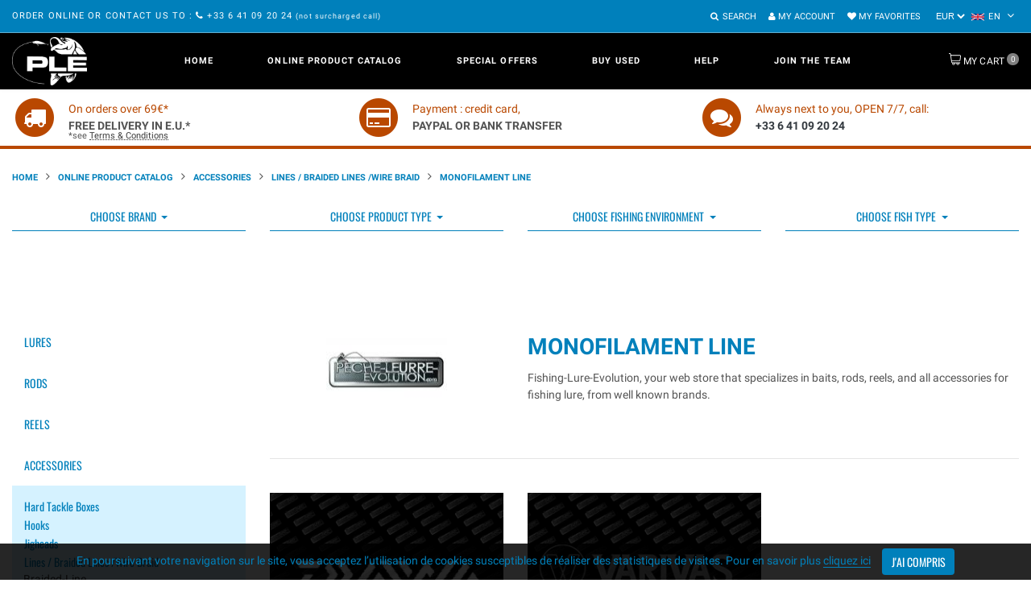

--- FILE ---
content_type: text/html; charset=UTF-8
request_url: https://peche-leurre-evolution.com/en/catalogue-Monofilament-Line,557.html
body_size: 16373
content:
 <!DOCTYPE html>
<html lang="en" class="color_scheme desktop landscape">
<head>
	<meta http-equiv="Content-Type" content="text/html; charset=UTF-8">
	<title>Monofilament Line Buy on line</title>
	<meta name="description" content="Buy on line Monofilament Line on Pêche Leurre Evolution.com - find the best price for your fishing lures,rods and spinning reels" />
	<meta name="viewport" content="width=device-width, initial-scale=1, maximum-scale=1">
	<!--[if IE]>
			<meta http-equiv="X-UA-Compatible" content="IE=edge,chrome=1">
	<![endif]-->
	<script async src="https://www.googletagmanager.com/gtag/js?id=G-TP6JDKY6VE"></script> <script> window.dataLayer = window.dataLayer || []; function gtag(){dataLayer.push(arguments);} gtag('js', new Date()); gtag('config', 'G-TP6JDKY6VE'); </script>

	<link href="https://peche-leurre-evolution.com/assets/css/style.css" rel="stylesheet" type="text/css" media="all">
	<link href="https://peche-leurre-evolution.com/assets/css/lol.css" rel="stylesheet" type="text/css" media="all">
   
		<link rel="apple-touch-icon" sizes="180x180" href="/apple-touch-icon.png">
	<link rel="icon" type="image/png" sizes="32x32" href="/favicon-32x32.png">
	<link rel="icon" type="image/png" sizes="16x16" href="/favicon-16x16.png">
	<link rel="manifest" href="/site.webmanifest">
	<link rel="mask-icon" href="/safari-pinned-tab.svg" color="#5bbad5">
	<meta name="msapplication-TileColor" content="#00aba9">
	<meta name="theme-color" content="#88d9ff">
	<meta name="google-site-verification" content="gQr3YFxukBN69Qf2RzADnUhncparBtihO-6-x7_uEYc">
	<link rel="canonical" href="https://peche-leurre-evolution.com/en/catalogue-Monofilament-Line,557.html">
			<link rel="alternate" hreflang="fr" href="https://peche-leurre-evolution.com/fr/catalogue-Monofilament-Line,557.html">
		<link rel="alternate" hreflang="es" href="https://peche-leurre-evolution.com/es/catalogue-Monofilament-Line,557.html">
	
</head>
<body class="template-index scheme_1"  data-parent-0="215" data-parent-1="537" data-current-folder="557">
    <div class="page_wrapper">
        
            <div id="pseudo_sticky_block"></div>

            <header id="page_header" class="">
                <div class="page_container">
                    <div class="top_pannel">
                        <div class="container">
                            <div class="top_pannel_text">
                                <span class="d-none d-md-inline">Order online or contact us to :</span>
                              
                                <a href="tel:+3333641092024">
                                    <span class="d-inline"><i class="fa fa-phone"></i></span>
                                    +33 6 41 09 20 24                                </a>
                                <small class="text-lowercase">(Not surcharged call)</small>
                            </div>

                            <div class="top_pannel_menu d-flex align-items-center">

                                <div class="header_search">
                                    <a href="#searchModal" data-target="#searchModal" data-toggle="modal" class="search_toggle">
                                        <i class="fa fa-search" aria-hidden="true"></i><b>SEARCH</b><i class="fa fa-times"></i>
                                    </a>

                                </div>


                                <div class="header_account">
                                    <a href="./identification.php" rel="noindex nofollow" title="My account">
                                    <i class="fa fa-user" aria-hidden="true"></i> 
                                    My account</a>

                                </div>


                                <div class="header_account">
                                    <a href="./wishlist.php" rel="noindex nofollow">
                                        <i class="fa fa-heart" aria-hidden="true"></i>
                                        My Favorites                                    </a>
                                </div>

                                <div class="currency_selector">

                                                                        <form action="https://peche-leurre-evolution.com/en/catalogue-Monofilament-Line,557.html" method="post" accept-charset="utf-8" class="m-0 p-0" id="currency-form">
                                            <select name="devise" class="currency-select">
                                                <option value="EUR" selected>EUR</option>
                                                <option value="USD" >USD</option>
                                                <option value="GBP" >GBP</option>
                                                <option value="CHF" >CHF</option>
                                                <option value="RUB" >RUB</option>
                                                <option value="CNY" >CNY</option>
                                                <option value="AUD" >AUD</option>
                                            </select>
                                        </form>
                                                                      
                                </div> 


                                <div class="currency_selector">
                                    <div class="currency_selector__wrap" title="Select a language">
                                        <div id="currency_active">
                                            <img src="https://peche-leurre-evolution.com/assets/img/en.svg" height="10" width="16" alt="en">
                                            <span class="text-uppercase">en</span>
                                        </div>

                                        <ul id="currency_selector">
                                            <li data-value="FR" id="currency_selected" class="currency_selector__item">
                                                <a href="https://peche-leurre-evolution.com/fr/catalogue-Monofilament-Line,557.html" class="text-dark">
                                                    <img src="https://peche-leurre-evolution.com/assets/img/fr.svg" height="10" width="16" alt="Français"> FR
                                                </a>
                                            </li>

                                            <li data-value="EN" class="currency_selector__item">
                                                <a href="https://peche-leurre-evolution.com/en/catalogue-Monofilament-Line,557.html" class="text-dark">
                                                    <img src="https://peche-leurre-evolution.com/assets/img/gb.svg" height="10" width="16" alt="English"> EN
                                                </a>
                                            </li>

                                            <li data-value="ES" class="currency_selector__item">
                                                <a href="https://peche-leurre-evolution.com/es/catalogue-Monofilament-Line,557.html" class="text-dark">
                                                    <img src="https://peche-leurre-evolution.com/assets/img/es.svg" height="10" width="16" alt="Español"> ES
                                                </a>
                                            </li>

                                        </ul>
                                    </div>
                                </div>
                               
                            </div>
                        </div>
                    </div>

                    <div class="header_wrap1 inverted">
                        <div class="container header_main_wrap">
                            <div class="header_wrap2 header_left">

                                <a class="header_logo" href="./">
                                    <img src="https://peche-leurre-evolution.com/assets/img/logo-white.png" alt="Home">
                                </a>

                            </div>

                            <div class="header_wrap2 header_center">

                                <nav id="megamenu" class="megamenu  megamenu_desktop">
                                    <h2 id="megamenu_mobile_toggle" class="off active"><i class="fa fa-bars" aria-hidden="true"></i>Menu
                                    </h2>

                                    <div id="megamenu_mobile_close">
                                        <div class="close_icon"></div>
                                    </div>

                                    <ul id="megamenu_level__1" class="level_1 sf-js-enabled sf-arrows">

                                        <li class="level_1__item level_2__small">
                                            <a class="level_1__link active sf-with-ul" href="./">Home                                            </a>
                                          
                                        </li>

                                       

                                        <li class="level_1__item level_2__links">
                                            <a class="level_1__link sf-with-ul" href="./explore.php">Online product catalog                                                <i class="level_1__trigger megamenu_trigger" data-submenu="submenu-catalogue"></i>
                                            </a>

                                            <ul class="w-100 level_2" id="submenu-catalogue">
                                                <li class="container">

                                                  <div class="row">
                                                     <div class="col-md-3 d-none d-md-block">
                                                        <h4>
                                                            <a class="level_1__link sf-with-ul" href="./explore.php">Online product catalog                                                            </a>
                                                        </h4>
                                                        <img src="/assets/img/logo-white-200.png" width="150" class="img-fluid" alt="Online product catalog Pêche Leurre Evolution.com">
                                                    
                                                     </div>
                                                     <div class="col-md-9">
                                                        <div class="row">
                                                            <div class="col-md-3">
                                                                <ul class="mt-3 mb-0 my-md-5 p-0 text-uppercase">
                                                                    
                                                                    <li><a href="catalogue---Lures,64.html">  Lures</a></li>
                                                                    <li><a href="catalogue--Rods,626.html"> Rods</a></li>
                                                                    <li><a href="catalogue--Reels,685.html"> Reels</a></li>
                                                                </ul>
                                                            </div>

                                                            <div class="col-md-3">
                                                                <ul class="mt-3 mb-0 my-md-5 p-0 text-uppercase">
                                                                    
                                                                    <li><a href="catalogue-Accessories,215.html">Accessories</a></li>
                                                                    <li><a href="catalogue-Nautisme,5430.html">Nautisme</a></li>
                                                                    <li><a href="catalogue-Second-hand,653.html">Second hand</a></li>
                                                                    
                                                                </ul>
                                                            </div>

                                                            <div class="col-md-3">
                                                                <ul class="mt-0 mb-0 my-md-5 p-0 text-uppercase">
                                                                   <li><a href="catalogue-,798.html"></a></li>
                                                                    <li><a href="./nouveautes.php">What's new?</a></li>
                                                                    <li><a href="./marques.php">Brands</a></li>
                                                                   
                                                                    
                                                                </ul>
                                                            </div>
                                                            <div class="col-md-3">
                                                                <ul class="mt-0 mb-3 my-md-5 p-0 text-uppercase">
                                                                <li><a href="./bestsellers.php">Best Selling</a></li>
                                                                    <li><a href="./promotions.php">Special offers</a></li>
                                                                </ul>
                                                            </div>
                                                    </div>
                                                  </div>

                                                </li>
                                            </ul>
                                          

                                        </li>


                                        <li class="level_1__item level_2__blog">
                                            <a class="level_1__link sf-with-ul" href="./promotions.php">Special offers                                            </a>

                                          
                                        </li>

                                        <li class="level_1__item level_2__links">
                                            <a class="level_1__link sf-with-ul" href="catalogue-Second-hand,653.html">Buy Used                                                <!-- <i class="level_1__trigger megamenu_trigger" data-submenu="menu_1525779437325"></i> -->
                                            </a>

                                         
                                        </li>

                                        <li class="level_1__item level_2__products">
                                            <a class="level_1__link sf-with-ul"
                                                href="./advanced-search.php">Help <!-- <i class="level_1__trigger megamenu_trigger" data-submenu="menu_1479746552441"></i> -->
                                            </a>
                                          
                                        </li>

                                        <li class="level_1__item ">
                                            <a class="level_1__link " href="catalogue-Join-the-team,2.html">Join the team                                            </a>

                                        </li>

                                    </ul>
                                </nav>

                            </div>

                            <div class="header_wrap2 header_right">

                                <div class="header_cart" id="main__cart_item">
                                    <a class="cart_link" href="./panier_edit.php" rel="noindex nofollow">
                                        <b>
                                            My cart                                        </b>
                                        <span id="cart_items"> 0 </span>
                                    </a>
                                     
                                </div>

                            </div>
                        </div>
                    </div>
                </div>
            </header>


        <div class="page_container">
            <div class="main_content ">
            
<div class="reassurance-bar py-2">
    <div class="container">
        <div class="row">
            <div class="col-md-4 text-center">
                <div class="d-flex ">
                    <span class="fa-stack fa-2x text-orange float-left  mr-3">
                        <i class="fa fa-circle fa-stack-2x"></i>
                        <i class="fa fa-truck fa-stack-1x fa-inverse" aria-hidden="true"></i>
                    </span>
                    <div class="text-left pt-2">
                        <span class="text-orange">On orders over 69€*</span>
                        <strong class="text-uppercase  d-block text-nowrap">Free Delivery in E.U.*</strong>
                        <small class="reassurance-conditions d-block"
                            >*see 
                            <a href="./cgv.php">
                                <abbr title="Terms and conditions">Terms &amp; Conditions</abbr>
                            </a>
                        </small>
                    </div>
                </div>
            </div>
            <div class="col-md-4 text-center">
                <div class="d-flex ">
                    <span class="fa-stack fa-2x text-orange float-left  mr-3">
                        <i class="fa fa-circle fa-stack-2x"></i>
                        <i class="fa fa-credit-card fa-stack-1x fa-inverse" aria-hidden="true"></i>
                    </span>
                    <div class="text-left pt-2">
                        <span class="text-orange">Payment : credit card,</span>
                        <strong class="text-uppercase  d-block">Paypal or bank transfer</strong>
                    </div>
                </div>
            </div>
            <div class="col-md-4 text-center">
                <div class="d-flex ">
                    <span class="fa-stack fa-2x text-orange float-left  mr-3">
                        <i class="fa fa-circle fa-stack-2x"></i>
                        <i class="fa fa-comments fa-stack-1x fa-inverse" aria-hidden="true"></i>
                    </span>
                    <div class="text-left pt-2">
                        <span class="text-orange">Always next to you, OPEN 7/7, call:</span>
                        <strong class="text-uppercase d-block"><a class="text-dark" href="tel:+3333641092024">+33 6 41 09 20 24</a> </strong>
                        </div>
                </div>
            </div>
        </div>
    </div>

</div>
           
                <div class="breadcrumbs">
        <div class="container">
            <ul>
                <li><a href="./">Home</a></li>

                                    <li><a href="./explore.php">Online product catalog</a></li>
                
                    
                                                     <li><span><a href="catalogue-Accessories,215.html">Accessories</a></span></li>
                        
                                                      <li><span><a href="catalogue-Lines---Braided-lines--Wire-Braid,537.html">Lines / Braided lines /Wire Braid</a></span></li>
                        
                        
                        <li><span>Monofilament Line</span></li>
                
                    
                            </ul>
        </div>
    </div>
                
<div class="container">


       <form action="./advanced-search.php?search" method="post">

    
       <div class="row">
            <div class="col-sm-6 col-md-3">
               <div class="border-bottom border-primary">
                    <select id="filter-brand" name="mr_brands[]" multiple="multiple" arial-label="Brands">
                                                <option value="6722" >Adusta</option>
                                                <option value="1965" >Bait breath</option>
                                                <option value="1014" >Bass assassin</option>
                                                <option value="4607" >Biwaa</option>
                                                <option value="6483" >Bone</option>
                                                <option value="5540" >Bonkers lure</option>
                                                <option value="5802" >Braid </option>
                                                <option value="4563" >Cwc</option>
                                                <option value="5478" >Daïwa </option>
                                                <option value="932" >Damiki</option>
                                                <option value="948" >Deps</option>
                                                <option value="202" >Duo</option>
                                                <option value="6085" >Eastfield</option>
                                                <option value="615" >Ecogear</option>
                                                <option value="5105" >Eumer</option>
                                                <option value="673" >Ever green</option>
                                                <option value="4078" >Fiiish</option>
                                                <option value="4419" >Fin-tech</option>
                                                <option value="4704" >Fish arrow</option>
                                                <option value="6749" >Fishup</option>
                                                <option value="5882" >Flash union</option>
                                                <option value="6502" >Forest</option>
                                                <option value="2180" >Gan craft</option>
                                                <option value="1296" >Gary yamamoto</option>
                                                <option value="1329" >Halco</option>
                                                <option value="1587" >Halcyon</option>
                                                <option value="3768" >Hart</option>
                                                <option value="4110" >High roller</option>
                                                <option value="3565" >Hill climb</option>
                                                <option value="5074" >Ho' okipa</option>
                                                <option value="1378" >Hot's</option>
                                                <option value="1928" >Huddleston</option>
                                                <option value="6868" >Hyperlastics</option>
                                                <option value="1539" >Ima japan</option>
                                                <option value="564" >Imakatsu</option>
                                                <option value="989" >Jackson</option>
                                                <option value="4527" >Kahara</option>
                                                <option value="1786" >Kanji international</option>
                                                <option value="575" >Keitech</option>
                                                <option value="4716" >Little jack</option>
                                                <option value="1638" >Longasbaits</option>
                                                <option value="903" >Lucky craft</option>
                                                <option value="1023" >Lunker city</option>
                                                <option value="768" >Madness</option>
                                                <option value="4180" >Major craft</option>
                                                <option value="3775" >Maria</option>
                                                <option value="5266" >Marukyu</option>
                                                <option value="7145" >Mega strike</option>
                                                <option value="1001" >Megabait</option>
                                                <option value="108" >Megabass</option>
                                                <option value="4649" >Mfc</option>
                                                <option value="6094" >Minnows,inc</option>
                                                <option value="3340" >Nikko</option>
                                                <option value="1021" >Nories</option>
                                                <option value="6983" >Ocean born</option>
                                                <option value="7312" >Ocean's legacy</option>
                                                <option value="4105" >Orion</option>
                                                <option value="1876" >Osp</option>
                                                <option value="6461" >Pro hunter</option>
                                                <option value="1572" >Ragot</option>
                                                <option value="5573" >Raid japan</option>
                                                <option value="207" >Rapala</option>
                                                <option value="2310" >Reins</option>
                                                <option value="5257" >River stream</option>
                                                <option value="5851" >Rozemeijer</option>
                                                <option value="2019" >Sakura</option>
                                                <option value="209" >Savage gear</option>
                                                <option value="2313" >Sawamura</option>
                                                <option value="211" >Shimano</option>
                                                <option value="4559" >Smith</option>
                                                <option value="5911" >Snack baits</option>
                                                <option value="6632" >Spooltek</option>
                                                <option value="1184" >Spro</option>
                                                <option value="212" >Storm</option>
                                                <option value="6082" >Swimy</option>
                                                <option value="483" >Tackle house</option>
                                                <option value="1063" >Tailwalk</option>
                                                <option value="3411" >Thinktank</option>
                                                <option value="2340" >Ultimate fishing</option>
                                                <option value="2536" >Vagabond</option>
                                                <option value="3568" >Valley hill</option>
                                                <option value="3811" >Viva / harima</option>
                                                <option value="3765" >Volkiën</option>
                                                <option value="5506" >Westin</option>
                                                <option value="1575" >Williamson</option>
                                                <option value="1081" >Xorüs</option>
                                                <option value="3511" >Yamashita</option>
                                                <option value="3071" >Zalt</option>
                                                <option value="2075" >Zappu</option>
                                                <option value="476" >Zenith</option>
                                                <option value="6216" >Zerek</option>
                                                <option value="480" >Zip baits</option>
                                            </select>
                </div>
            </div>
            <div class="col-sm-6 col-md-3">
                <div class="border-bottom border-primary">
                    <select id="filter-product" name="mr_leurres[]" multiple="multiple" arial-label="Product type">
                                                        <option value="59" >Alabama Rig</option>
                                                            <option value="60" >Blade Minnow</option>
                                                            <option value="44" >Buster Jerk</option>
                                                            <option value="42" >Buzzbaits</option>
                                                            <option value="39" >Chatterbaits</option>
                                                            <option value="6" >Crankbaits</option>
                                                            <option value="19" >Crawlers</option>
                                                            <option value="37" >Crayfish</option>
                                                            <option value="15" >Creatures</option>
                                                            <option value="40" >Flat-Side Crank</option>
                                                            <option value="11" >Frogs baits</option>
                                                            <option value="14" >Grubs</option>
                                                            <option value="58" >Inchiku</option>
                                                            <option value="29" >Insect baits</option>
                                                            <option value="7" >Jerkbaits</option>
                                                            <option value="34" >Jig Casting</option>
                                                            <option value="35" >Jig Minnow</option>
                                                            <option value="52" >Jigging Minnows</option>
                                                            <option value="41" >Jointed minnow</option>
                                                            <option value="27" >Jointed Swimbaits</option>
                                                            <option value="8" >Lipless</option>
                                                            <option value="57" >Longbill Minnow</option>
                                                            <option value="28" >Madaï Jig</option>
                                                            <option value="32" >Metal Jigs</option>
                                                            <option value="30" >Metal Jigs Blade</option>
                                                            <option value="47" >Metal Vibration</option>
                                                            <option value="23" >Minnows</option>
                                                            <option value="64" >Octopus</option>
                                                            <option value="18" >Poppers</option>
                                                            <option value="24" >Prop Baits</option>
                                                            <option value="49" >Prop Jig</option>
                                                            <option value="26" >Rubber Jigs</option>
                                                            <option value="13" >Shad Tails</option>
                                                            <option value="63" >Slug</option>
                                                            <option value="45" >Soft baits hybrid</option>
                                                            <option value="43" >Soft Frog</option>
                                                            <option value="21" >Soft Insect</option>
                                                            <option value="50" >Soft Jerkbaits</option>
                                                            <option value="16" >Soft swimbaits</option>
                                                            <option value="51" >Spinner Vib</option>
                                                            <option value="38" >Spinnerbaits</option>
                                                            <option value="62" >Spinning Streamers</option>
                                                            <option value="48" >Spoon</option>
                                                            <option value="46" >Spoon</option>
                                                            <option value="36" >Squid Jig</option>
                                                            <option value="10" >Stickbaits</option>
                                                            <option value="12" >Straight Worms</option>
                                                            <option value="56" >Sutte</option>
                                                            <option value="25" >Swimbaits</option>
                                                            <option value="61" >Tail Spinners</option>
                                                            <option value="55" >Tenya / Kabura</option>
                                                            <option value="20" >Trailers</option>
                                                            <option value="33" >Tube</option>
                                                            <option value="31" >Vibrations</option>
                                                            <option value="22" >Worms</option>
                                                </select>
                </div>
            </div>
            <div class="col-sm-6 col-md-3">
                <div class="border-bottom border-primary">
                    <select id="filter-milieu" name="mr_millieux[]" multiple="multiple" arial-label="Choose your fishing environment">
                                                            <option value="4" >Fresh Water</option>
                                                            <option value="3" >Salt Water</option>
                                                </select>
                </div>
            </div>
            <div class="col-sm-6 col-md-3">
                <div class="border-bottom border-primary">
                    <select id="filter-fish" name="mr_poissons[]" multiple="multiple" arial-label="Choose your fish">
                                                            <option value="19" >Aïmara</option>
                                                            <option value="21" >Aspe</option>
                                                            <option value="12" >Barracuda</option>
                                                            <option value="7" >Black Bass</option>
                                                            <option value="17" >Cephalopods</option>
                                                            <option value="9" >Exotic Fish</option>
                                                            <option value="18" >Peacock Bass</option>
                                                            <option value="15" >Perch</option>
                                                            <option value="8" >Pike</option>
                                                            <option value="16" >Rockfish</option>
                                                            <option value="6" >Sea Bass</option>
                                                            <option value="11" >Trout</option>
                                                            <option value="14" >Tuna</option>
                                                            <option value="13" >Wels Catfish</option>
                                                            <option value="10" >Zander</option>
                                                </select>
                </div>
            </div>
       </div>

       <div class="text-center py-5">
            <div class="">
                <button type="submit" disabled class="btn btn-primary btn-lg btn-disabled btn-submit-filters d-none ">SEARCH</button>
            </div>
       </div>
   </form><div class="row mt-5">
    <div class="main_content sidebar_on col-sm-9  order-md-2">

        <div class="row pb-5">
            <div class="col-4 text-center">
                                    <img loading="lazy" class="img-responsive" src="/gfx_folders/minis/1282422642935.jpg" width="150" height="100">
                            </div>
            <div class="col-8">
                <h1 class="section-title text-left">Monofilament Line</h1>
                <div>Fishing-Lure-Evolution, your web store that specializes in baits, rods, reels, and all accessories for fishing lure, from well known brands.</div>
            </div>
        </div>

        <hr>

        <div class="row product_listing__main layout__medium_sb mt-5">
            <div class="col-sm-4">
    <div class="folder_item">
                <div class="folder_img">
            <a class="d-block text-center" href="catalogue-DA--WA,6139.html">
                <img loading="lazy" class="img__1" src="https://peche-leurre-evolution.com/gfx_folders/1494509177258.jpg" alt="DAÏWA">
            </a>
        </div>

        <div class="mt-2 mb-3">
            <a class="d-flex justify-content-between" href="catalogue-DA--WA,6139.html">
                <h3 class="product_name">DAÏWA</h3>

                            </a>

            <div class="product_links">
                <a class="quick_view_btn" href="/products/ace-angling-3-tray-cantilever-fishing-tackle-tough-box" title="Quick view"><i class="fa fa-search-plus" aria-hidden="true"></i></a>
            </div>
        </div>

        <div class="clearfix"></div>
    </div>

</div>            <div class="col-sm-4">
    <div class="folder_item">
                <div class="folder_img">
            <a class="d-block text-center" href="catalogue-VARIVAS,2575.html">
                <img loading="lazy" class="img__1" src="https://peche-leurre-evolution.com/gfx_folders/1274993899242.jpg" alt="VARIVAS">
            </a>
        </div>

        <div class="mt-2 mb-3">
            <a class="d-flex justify-content-between" href="catalogue-VARIVAS,2575.html">
                <h3 class="product_name">VARIVAS</h3>

                            </a>

            <div class="product_links">
                <a class="quick_view_btn" href="/products/ace-angling-3-tray-cantilever-fishing-tackle-tough-box" title="Quick view"><i class="fa fa-search-plus" aria-hidden="true"></i></a>
            </div>
        </div>

        <div class="clearfix"></div>
    </div>

</div>            </div>

        
    </div>
    <div class="sidebar_small col-sm-3  order-md-1 mb-5 ">
		<div class="sidebar_widget ">

		<div class="menu_marques"><h4 class="widget_header"><button class="btn btn-link btn-level1" type="button" data-toggle="collapse" data-target="#accordion64" aria-expanded="" data-id="64" aria-controls="collapse64">  Lures</button></h4><div class="accordion collapse" id="accordion64"><dl><dt><button class="btn btn-link text-capitalize btn-level2" type="button" data-toggle="collapse" data-target="#collapse6722" data-id="6722" aria-expanded="false" aria-controls="collapse6722">adusta</button></dt><dd id="collapse6722" class="collapse" aria-labelledby="headingOne" data-parent="#accordion64"><ul><li><a class="text-capitalize btn-level3" data-id="6723" href="catalogue-Soft-Baits,6723.html" title="Soft Baits">soft baits</a></li>		</ul>	</dd></dl><dl><dt><button class="btn btn-link text-capitalize btn-level2" type="button" data-toggle="collapse" data-target="#collapse1965" data-id="1965" aria-expanded="false" aria-controls="collapse1965">bait breath</button></dt><dd id="collapse1965" class="collapse" aria-labelledby="headingOne" data-parent="#accordion64"><ul><li><a class="text-capitalize btn-level3" data-id="1966" href="catalogue-Soft-Baits,1966.html" title="Soft Baits">soft baits</a></li>		</ul>	</dd></dl><dl><dt><button class="btn btn-link text-capitalize btn-level2" type="button" data-toggle="collapse" data-target="#collapse1014" data-id="1014" aria-expanded="false" aria-controls="collapse1014">bass assassin</button></dt><dd id="collapse1014" class="collapse" aria-labelledby="headingOne" data-parent="#accordion64"><ul><li><a class="text-capitalize btn-level3" data-id="1015" href="catalogue-Soft-Baits,1015.html" title="Soft Baits">soft baits</a></li>		</ul>	</dd></dl><dl><dt><button class="btn btn-link text-capitalize btn-level2" type="button" data-toggle="collapse" data-target="#collapse4607" data-id="4607" aria-expanded="false" aria-controls="collapse4607">biwaa</button></dt><dd id="collapse4607" class="collapse" aria-labelledby="headingOne" data-parent="#accordion64"><ul><li><a class="text-capitalize btn-level3" data-id="6391" href="catalogue-Buster-Jerk,6391.html" title="Buster Jerk">buster jerk</a></li><li><a class="text-capitalize btn-level3" data-id="4608" href="catalogue-Jointed-Swimbait,4608.html" title="Jointed Swimbait">jointed swimbait</a></li><li><a class="text-capitalize btn-level3" data-id="4609" href="catalogue-Soft-Baits,4609.html" title="Soft Baits">soft baits</a></li>		</ul>	</dd></dl><dl><dt><button class="btn btn-link text-capitalize btn-level2" type="button" data-toggle="collapse" data-target="#collapse6483" data-id="6483" aria-expanded="false" aria-controls="collapse6483">bone</button></dt><dd id="collapse6483" class="collapse" aria-labelledby="headingOne" data-parent="#accordion64"><ul><li><a class="text-capitalize btn-level3" data-id="7287" href="catalogue-Jointed-Swimbait,7287.html" title="Jointed Swimbait">jointed swimbait</a></li><li><a class="text-capitalize btn-level3" data-id="6533" href="catalogue-Lipless,6533.html" title="Lipless">lipless</a></li><li><a class="text-capitalize btn-level3" data-id="6484" href="catalogue-Stickbaits,6484.html" title="Stickbaits">stickbaits</a></li><li><a class="text-capitalize btn-level3" data-id="6517" href="catalogue-Topwater,6517.html" title="Topwater">topwater</a></li>		</ul>	</dd></dl><dl><dt><button class="btn btn-link text-capitalize btn-level2" type="button" data-toggle="collapse" data-target="#collapse5540" data-id="5540" aria-expanded="false" aria-controls="collapse5540">bonkers lure</button></dt><dd id="collapse5540" class="collapse" aria-labelledby="headingOne" data-parent="#accordion64"><ul><li><a class="text-capitalize btn-level3" data-id="5541" href="catalogue-Jointed-swimbait,5541.html" title="Jointed swimbait">jointed swimbait</a></li>		</ul>	</dd></dl><dl><dt><button class="btn btn-link text-capitalize btn-level2" type="button" data-toggle="collapse" data-target="#collapse5802" data-id="5802" aria-expanded="false" aria-controls="collapse5802">braid </button></dt><dd id="collapse5802" class="collapse" aria-labelledby="headingOne" data-parent="#accordion64"><ul><li><a class="text-capitalize btn-level3" data-id="5803" href="catalogue-Jerkbaits,5803.html" title="Jerkbaits">jerkbaits</a></li>		</ul>	</dd></dl><dl><dt><button class="btn btn-link text-capitalize btn-level2" type="button" data-toggle="collapse" data-target="#collapse4563" data-id="4563" aria-expanded="false" aria-controls="collapse4563">cwc</button></dt><dd id="collapse4563" class="collapse" aria-labelledby="headingOne" data-parent="#accordion64"><ul><li><a class="text-capitalize btn-level3" data-id="4564" href="catalogue-Buster-Jerk,4564.html" title="Buster Jerk">buster jerk</a></li><li><a class="text-capitalize btn-level3" data-id="5122" href="catalogue-Crankbaits,5122.html" title="Crankbaits">crankbaits</a></li><li><a class="text-capitalize btn-level3" data-id="6854" href="catalogue-Jerkbaits,6854.html" title="Jerkbaits">jerkbaits</a></li><li><a class="text-capitalize btn-level3" data-id="4641" href="catalogue-Jointed-Swimbait,4641.html" title="Jointed Swimbait">jointed swimbait</a></li><li><a class="text-capitalize btn-level3" data-id="5426" href="catalogue-Soft-bait,5426.html" title="Soft bait">soft bait</a></li><li><a class="text-capitalize btn-level3" data-id="4646" href="catalogue-Spinnerbaits,4646.html" title="Spinnerbaits">spinnerbaits</a></li><li><a class="text-capitalize btn-level3" data-id="5125" href="catalogue-Spoon,5125.html" title="Spoon">spoon</a></li>		</ul>	</dd></dl><dl><dt><button class="btn btn-link text-capitalize btn-level2" type="button" data-toggle="collapse" data-target="#collapse5478" data-id="5478" aria-expanded="false" aria-controls="collapse5478">daÏwa </button></dt><dd id="collapse5478" class="collapse" aria-labelledby="headingOne" data-parent="#accordion64"><ul><li><a class="text-capitalize btn-level3" data-id="7094" href="catalogue-Chatterbaits,7094.html" title="Chatterbaits">chatterbaits</a></li><li><a class="text-capitalize btn-level3" data-id="7248" href="catalogue-Metal-Jig,7248.html" title="Metal Jig">metal jig</a></li><li><a class="text-capitalize btn-level3" data-id="5479" href="catalogue-Soft-bait,5479.html" title="Soft bait">soft bait</a></li><li><a class="text-capitalize btn-level3" data-id="7015" href="catalogue-Squid-Jig--Egi-,7015.html" title="Squid Jig (Egi)">squid jig (egi)</a></li><li><a class="text-capitalize btn-level3" data-id="7251" href="catalogue-Tenya-Madae,7251.html" title="Tenya/Madaï">tenya/madaï</a></li><li><a class="text-capitalize btn-level3" data-id="6921" href="catalogue-Topwater-Surface,6921.html" title="Topwater/Surface">topwater/surface</a></li>		</ul>	</dd></dl><dl><dt><button class="btn btn-link text-capitalize btn-level2" type="button" data-toggle="collapse" data-target="#collapse932" data-id="932" aria-expanded="false" aria-controls="collapse932">damiki</button></dt><dd id="collapse932" class="collapse" aria-labelledby="headingOne" data-parent="#accordion64"><ul><li><a class="text-capitalize btn-level3" data-id="4433" href="catalogue-Alabama-Rig,4433.html" title="Alabama Rig">alabama rig</a></li><li><a class="text-capitalize btn-level3" data-id="7190" href="catalogue-Chatterbaits,7190.html" title="Chatterbaits">chatterbaits</a></li><li><a class="text-capitalize btn-level3" data-id="3910" href="catalogue-Crankbaits,3910.html" title="Crankbaits">crankbaits</a></li><li><a class="text-capitalize btn-level3" data-id="6384" href="catalogue-Jig-Minnow,6384.html" title="Jig Minnow">jig minnow</a></li><li><a class="text-capitalize btn-level3" data-id="3092" href="catalogue-Madae-Jig,3092.html" title="Madaï Jig">madaï jig</a></li><li><a class="text-capitalize btn-level3" data-id="3090" href="catalogue-Metal-Jigs,3090.html" title="Metal Jigs">metal jigs</a></li><li><a class="text-capitalize btn-level3" data-id="3823" href="catalogue-Metal-Vibration,3823.html" title="Metal Vibration">metal vibration</a></li><li><a class="text-capitalize btn-level3" data-id="3086" href="catalogue-Rubber-jigs,3086.html" title="Rubber jigs">rubber jigs</a></li><li><a class="text-capitalize btn-level3" data-id="933" href="catalogue-Soft-Baits,933.html" title="Soft Baits">soft baits</a></li><li><a class="text-capitalize btn-level3" data-id="3077" href="catalogue-Spinnerbaits,3077.html" title="Spinnerbaits">spinnerbaits</a></li>		</ul>	</dd></dl><dl><dt><button class="btn btn-link text-capitalize btn-level2" type="button" data-toggle="collapse" data-target="#collapse948" data-id="948" aria-expanded="false" aria-controls="collapse948">deps</button></dt><dd id="collapse948" class="collapse" aria-labelledby="headingOne" data-parent="#accordion64"><ul><li><a class="text-capitalize btn-level3" data-id="1854" href="catalogue-Topwater,1854.html" title="Topwater">topwater</a></li>		</ul>	</dd></dl><dl><dt><button class="btn btn-link text-capitalize btn-level2" type="button" data-toggle="collapse" data-target="#collapse202" data-id="202" aria-expanded="false" aria-controls="collapse202">duo</button></dt><dd id="collapse202" class="collapse" aria-labelledby="headingOne" data-parent="#accordion64"><ul><li><a class="text-capitalize btn-level3" data-id="744" href="catalogue-Crankbait,744.html" title="Crankbait">crankbait</a></li><li><a class="text-capitalize btn-level3" data-id="746" href="catalogue-Jerkbaits,746.html" title="Jerkbaits">jerkbaits</a></li><li><a class="text-capitalize btn-level3" data-id="758" href="catalogue-Jig-minnow,758.html" title="Jig minnow">jig minnow</a></li><li><a class="text-capitalize btn-level3" data-id="5810" href="catalogue-Jointed-swimbait,5810.html" title="Jointed swimbait">jointed swimbait</a></li><li><a class="text-capitalize btn-level3" data-id="755" href="catalogue-Lipless,755.html" title="Lipless">lipless</a></li><li><a class="text-capitalize btn-level3" data-id="6423" href="catalogue-Metal-Jig,6423.html" title="Metal Jig">metal jig</a></li><li><a class="text-capitalize btn-level3" data-id="382" href="catalogue-Minnow,382.html" title="Minnow">minnow</a></li><li><a class="text-capitalize btn-level3" data-id="3953" href="catalogue-Propbaits,3953.html" title="Propbaits">propbaits</a></li><li><a class="text-capitalize btn-level3" data-id="6636" href="catalogue-Rubber-Jig,6636.html" title="Rubber Jig">rubber jig</a></li><li><a class="text-capitalize btn-level3" data-id="6152" href="catalogue-Soft-Baits,6152.html" title="Soft Baits">soft baits</a></li><li><a class="text-capitalize btn-level3" data-id="5452" href="catalogue-Spinnerbaits,5452.html" title="Spinnerbaits">spinnerbaits</a></li><li><a class="text-capitalize btn-level3" data-id="6038" href="catalogue-Spoon,6038.html" title="Spoon">spoon</a></li><li><a class="text-capitalize btn-level3" data-id="3937" href="catalogue-Stickbaits,3937.html" title="Stickbaits">stickbaits</a></li><li><a class="text-capitalize btn-level3" data-id="1082" href="catalogue-Topwater,1082.html" title="Topwater">topwater</a></li>		</ul>	</dd></dl><dl><dt><button class="btn btn-link text-capitalize btn-level2" type="button" data-toggle="collapse" data-target="#collapse6085" data-id="6085" aria-expanded="false" aria-controls="collapse6085">eastfield</button></dt><dd id="collapse6085" class="collapse" aria-labelledby="headingOne" data-parent="#accordion64"><ul><li><a class="text-capitalize btn-level3" data-id="6086" href="catalogue-Soft-Baits,6086.html" title="Soft Baits">soft baits</a></li>		</ul>	</dd></dl><dl><dt><button class="btn btn-link text-capitalize btn-level2" type="button" data-toggle="collapse" data-target="#collapse615" data-id="615" aria-expanded="false" aria-controls="collapse615">ecogear</button></dt><dd id="collapse615" class="collapse" aria-labelledby="headingOne" data-parent="#accordion64"><ul><li><a class="text-capitalize btn-level3" data-id="616" href="catalogue-Soft-Baits,616.html" title="Soft Baits">soft baits</a></li>		</ul>	</dd></dl><dl><dt><button class="btn btn-link text-capitalize btn-level2" type="button" data-toggle="collapse" data-target="#collapse5105" data-id="5105" aria-expanded="false" aria-controls="collapse5105">eumer</button></dt><dd id="collapse5105" class="collapse" aria-labelledby="headingOne" data-parent="#accordion64"><ul><li><a class="text-capitalize btn-level3" data-id="5106" href="catalogue-Spinning-Streamers,5106.html" title="Spinning Streamers">spinning streamers</a></li>		</ul>	</dd></dl><dl><dt><button class="btn btn-link text-capitalize btn-level2" type="button" data-toggle="collapse" data-target="#collapse673" data-id="673" aria-expanded="false" aria-controls="collapse673">ever green</button></dt><dd id="collapse673" class="collapse" aria-labelledby="headingOne" data-parent="#accordion64"><ul><li><a class="text-capitalize btn-level3" data-id="2676" href="catalogue-Rubber-jigs,2676.html" title="Rubber jigs">rubber jigs</a></li>		</ul>	</dd></dl><dl><dt><button class="btn btn-link text-capitalize btn-level2" type="button" data-toggle="collapse" data-target="#collapse4078" data-id="4078" aria-expanded="false" aria-controls="collapse4078">fiiish</button></dt><dd id="collapse4078" class="collapse" aria-labelledby="headingOne" data-parent="#accordion64"><ul><li><a class="text-capitalize btn-level3" data-id="4079" href="catalogue-Soft-Baits,4079.html" title="Soft Baits">soft baits</a></li>		</ul>	</dd></dl><dl><dt><button class="btn btn-link text-capitalize btn-level2" type="button" data-toggle="collapse" data-target="#collapse4419" data-id="4419" aria-expanded="false" aria-controls="collapse4419">fin-tech</button></dt><dd id="collapse4419" class="collapse" aria-labelledby="headingOne" data-parent="#accordion64"><ul><li><a class="text-capitalize btn-level3" data-id="4420" href="catalogue-Chatterbaits,4420.html" title="Chatterbaits">chatterbaits</a></li>		</ul>	</dd></dl><dl><dt><button class="btn btn-link text-capitalize btn-level2" type="button" data-toggle="collapse" data-target="#collapse4704" data-id="4704" aria-expanded="false" aria-controls="collapse4704">fish arrow</button></dt><dd id="collapse4704" class="collapse" aria-labelledby="headingOne" data-parent="#accordion64"><ul><li><a class="text-capitalize btn-level3" data-id="5538" href="catalogue-Chatterbaits,5538.html" title="Chatterbaits">chatterbaits</a></li><li><a class="text-capitalize btn-level3" data-id="4705" href="catalogue-Soft-Baits,4705.html" title="Soft Baits">soft baits</a></li>		</ul>	</dd></dl><dl><dt><button class="btn btn-link text-capitalize btn-level2" type="button" data-toggle="collapse" data-target="#collapse6749" data-id="6749" aria-expanded="false" aria-controls="collapse6749">fishup</button></dt><dd id="collapse6749" class="collapse" aria-labelledby="headingOne" data-parent="#accordion64"><ul><li><a class="text-capitalize btn-level3" data-id="6750" href="catalogue-Soft-baits,6750.html" title="Soft baits">soft baits</a></li>		</ul>	</dd></dl><dl><dt><button class="btn btn-link text-capitalize btn-level2" type="button" data-toggle="collapse" data-target="#collapse5882" data-id="5882" aria-expanded="false" aria-controls="collapse5882">flash union</button></dt><dd id="collapse5882" class="collapse" aria-labelledby="headingOne" data-parent="#accordion64"><ul><li><a class="text-capitalize btn-level3" data-id="5895" href="catalogue-Crankbaits,5895.html" title="Crankbaits">crankbaits</a></li><li><a class="text-capitalize btn-level3" data-id="5883" href="catalogue-Metal-vibration,5883.html" title="Metal vibration">metal vibration</a></li><li><a class="text-capitalize btn-level3" data-id="5885" href="catalogue-Rubber-Jig,5885.html" title="Rubber Jig">rubber jig</a></li><li><a class="text-capitalize btn-level3" data-id="5887" href="catalogue-Soft-bait,5887.html" title="Soft bait">soft bait</a></li>		</ul>	</dd></dl><dl><dt><button class="btn btn-link text-capitalize btn-level2" type="button" data-toggle="collapse" data-target="#collapse6502" data-id="6502" aria-expanded="false" aria-controls="collapse6502">forest</button></dt><dd id="collapse6502" class="collapse" aria-labelledby="headingOne" data-parent="#accordion64"><ul><li><a class="text-capitalize btn-level3" data-id="6599" href="catalogue-Minnows,6599.html" title="Minnows">minnows</a></li><li><a class="text-capitalize btn-level3" data-id="6503" href="catalogue-Spoon,6503.html" title="Spoon">spoon</a></li><li><a class="text-capitalize btn-level3" data-id="6789" href="catalogue-Spoon,6789.html" title="Spoon">spoon</a></li>		</ul>	</dd></dl><dl><dt><button class="btn btn-link text-capitalize btn-level2" type="button" data-toggle="collapse" data-target="#collapse2180" data-id="2180" aria-expanded="false" aria-controls="collapse2180">gan craft</button></dt><dd id="collapse2180" class="collapse" aria-labelledby="headingOne" data-parent="#accordion64"><ul><li><a class="text-capitalize btn-level3" data-id="3407" href="catalogue-Crankbaits,3407.html" title="Crankbaits">crankbaits</a></li><li><a class="text-capitalize btn-level3" data-id="5454" href="catalogue-Jointed-swimbait,5454.html" title="Jointed swimbait">jointed swimbait</a></li><li><a class="text-capitalize btn-level3" data-id="3414" href="catalogue-Rubber-jig,3414.html" title="Rubber jig">rubber jig</a></li><li><a class="text-capitalize btn-level3" data-id="2181" href="catalogue-Soft-Baits,2181.html" title="Soft Baits">soft baits</a></li><li><a class="text-capitalize btn-level3" data-id="4511" href="catalogue-Spinnerbaits,4511.html" title="Spinnerbaits">spinnerbaits</a></li><li><a class="text-capitalize btn-level3" data-id="4913" href="catalogue-Stickbaits,4913.html" title="Stickbaits">stickbaits</a></li>		</ul>	</dd></dl><dl><dt><button class="btn btn-link text-capitalize btn-level2" type="button" data-toggle="collapse" data-target="#collapse1296" data-id="1296" aria-expanded="false" aria-controls="collapse1296">gary yamamoto</button></dt><dd id="collapse1296" class="collapse" aria-labelledby="headingOne" data-parent="#accordion64"><ul><li><a class="text-capitalize btn-level3" data-id="1297" href="catalogue-Soft-Baits,1297.html" title="Soft Baits">soft baits</a></li>		</ul>	</dd></dl><dl><dt><button class="btn btn-link text-capitalize btn-level2" type="button" data-toggle="collapse" data-target="#collapse1329" data-id="1329" aria-expanded="false" aria-controls="collapse1329">halco</button></dt><dd id="collapse1329" class="collapse" aria-labelledby="headingOne" data-parent="#accordion64"><ul><li><a class="text-capitalize btn-level3" data-id="1343" href="catalogue-Topwater,1343.html" title="Topwater">topwater</a></li>		</ul>	</dd></dl><dl><dt><button class="btn btn-link text-capitalize btn-level2" type="button" data-toggle="collapse" data-target="#collapse1587" data-id="1587" aria-expanded="false" aria-controls="collapse1587">halcyon</button></dt><dd id="collapse1587" class="collapse" aria-labelledby="headingOne" data-parent="#accordion64"><ul><li><a class="text-capitalize btn-level3" data-id="3327" href="catalogue-Jerkbaits,3327.html" title="Jerkbaits">jerkbaits</a></li><li><a class="text-capitalize btn-level3" data-id="1588" href="catalogue-Jig-minnow,1588.html" title="Jig minnow">jig minnow</a></li><li><a class="text-capitalize btn-level3" data-id="2037" href="catalogue-Lipless,2037.html" title="Lipless">lipless</a></li><li><a class="text-capitalize btn-level3" data-id="2190" href="catalogue-Minnows,2190.html" title="Minnows">minnows</a></li>		</ul>	</dd></dl><dl><dt><button class="btn btn-link text-capitalize btn-level2" type="button" data-toggle="collapse" data-target="#collapse3768" data-id="3768" aria-expanded="false" aria-controls="collapse3768">hart</button></dt><dd id="collapse3768" class="collapse" aria-labelledby="headingOne" data-parent="#accordion64"><ul><li><a class="text-capitalize btn-level3" data-id="4409" href="catalogue-Topwater,4409.html" title="Topwater">topwater</a></li>		</ul>	</dd></dl><dl><dt><button class="btn btn-link text-capitalize btn-level2" type="button" data-toggle="collapse" data-target="#collapse4110" data-id="4110" aria-expanded="false" aria-controls="collapse4110">high roller</button></dt><dd id="collapse4110" class="collapse" aria-labelledby="headingOne" data-parent="#accordion64"><ul><li><a class="text-capitalize btn-level3" data-id="4111" href="catalogue-Topwater,4111.html" title="Topwater">topwater</a></li>		</ul>	</dd></dl><dl><dt><button class="btn btn-link text-capitalize btn-level2" type="button" data-toggle="collapse" data-target="#collapse3565" data-id="3565" aria-expanded="false" aria-controls="collapse3565">hill climb</button></dt><dd id="collapse3565" class="collapse" aria-labelledby="headingOne" data-parent="#accordion64"><ul><li><a class="text-capitalize btn-level3" data-id="3566" href="catalogue-Soft-baits,3566.html" title="Soft baits">soft baits</a></li>		</ul>	</dd></dl><dl><dt><button class="btn btn-link text-capitalize btn-level2" type="button" data-toggle="collapse" data-target="#collapse5074" data-id="5074" aria-expanded="false" aria-controls="collapse5074">ho' okipa</button></dt><dd id="collapse5074" class="collapse" aria-labelledby="headingOne" data-parent="#accordion64"><ul><li><a class="text-capitalize btn-level3" data-id="5079" href="catalogue-Stickbaits,5079.html" title="Stickbaits">stickbaits</a></li><li><a class="text-capitalize btn-level3" data-id="5075" href="catalogue-Topwater,5075.html" title="Topwater">topwater</a></li>		</ul>	</dd></dl><dl><dt><button class="btn btn-link text-capitalize btn-level2" type="button" data-toggle="collapse" data-target="#collapse1378" data-id="1378" aria-expanded="false" aria-controls="collapse1378">hot's</button></dt><dd id="collapse1378" class="collapse" aria-labelledby="headingOne" data-parent="#accordion64"><ul><li><a class="text-capitalize btn-level3" data-id="1491" href="catalogue-Madae-Jigs,1491.html" title="Madaï Jigs">madaï jigs</a></li>		</ul>	</dd></dl><dl><dt><button class="btn btn-link text-capitalize btn-level2" type="button" data-toggle="collapse" data-target="#collapse1928" data-id="1928" aria-expanded="false" aria-controls="collapse1928">huddleston</button></dt><dd id="collapse1928" class="collapse" aria-labelledby="headingOne" data-parent="#accordion64"><ul><li><a class="text-capitalize btn-level3" data-id="1929" href="catalogue-Worms,1929.html" title="Worms">worms</a></li>		</ul>	</dd></dl><dl><dt><button class="btn btn-link text-capitalize btn-level2" type="button" data-toggle="collapse" data-target="#collapse6868" data-id="6868" aria-expanded="false" aria-controls="collapse6868">hyperlastics</button></dt><dd id="collapse6868" class="collapse" aria-labelledby="headingOne" data-parent="#accordion64"><ul><li><a class="text-capitalize btn-level3" data-id="6869" href="catalogue-Soft-Baits,6869.html" title="Soft Baits">soft baits</a></li>		</ul>	</dd></dl><dl><dt><button class="btn btn-link text-capitalize btn-level2" type="button" data-toggle="collapse" data-target="#collapse1539" data-id="1539" aria-expanded="false" aria-controls="collapse1539">ima japan</button></dt><dd id="collapse1539" class="collapse" aria-labelledby="headingOne" data-parent="#accordion64"><ul><li><a class="text-capitalize btn-level3" data-id="2009" href="catalogue-Crankbaits,2009.html" title="Crankbaits">crankbaits</a></li><li><a class="text-capitalize btn-level3" data-id="1540" href="catalogue-Jerkbaits,1540.html" title="Jerkbaits">jerkbaits</a></li><li><a class="text-capitalize btn-level3" data-id="3041" href="catalogue-Minnow,3041.html" title="Minnow">minnow</a></li><li><a class="text-capitalize btn-level3" data-id="2367" href="catalogue-Stickbaits,2367.html" title="Stickbaits">stickbaits</a></li>		</ul>	</dd></dl><dl><dt><button class="btn btn-link text-capitalize btn-level2" type="button" data-toggle="collapse" data-target="#collapse564" data-id="564" aria-expanded="false" aria-controls="collapse564">imakatsu</button></dt><dd id="collapse564" class="collapse" aria-labelledby="headingOne" data-parent="#accordion64"><ul><li><a class="text-capitalize btn-level3" data-id="2586" href="catalogue-Chatterbaits,2586.html" title="Chatterbaits">chatterbaits</a></li><li><a class="text-capitalize btn-level3" data-id="962" href="catalogue-Cranckbaits,962.html" title="Cranckbaits">cranckbaits</a></li><li><a class="text-capitalize btn-level3" data-id="728" href="catalogue-Jerkbaits,728.html" title="Jerkbaits">jerkbaits</a></li><li><a class="text-capitalize btn-level3" data-id="3892" href="catalogue-Jointed-Minnows,3892.html" title="Jointed Minnows">jointed minnows</a></li><li><a class="text-capitalize btn-level3" data-id="565" href="catalogue-Jointed-Swimbait,565.html" title="Jointed Swimbait">jointed swimbait</a></li><li><a class="text-capitalize btn-level3" data-id="3138" href="catalogue-Lipless,3138.html" title="Lipless">lipless</a></li><li><a class="text-capitalize btn-level3" data-id="2811" href="catalogue-Metal-Vibration,2811.html" title="Metal Vibration">metal vibration</a></li><li><a class="text-capitalize btn-level3" data-id="964" href="catalogue-Rubber-Jigs,964.html" title="Rubber Jigs">rubber jigs</a></li><li><a class="text-capitalize btn-level3" data-id="572" href="catalogue-Soft-baits,572.html" title="Soft baits">soft baits</a></li><li><a class="text-capitalize btn-level3" data-id="2636" href="catalogue-Spinnerbaits,2636.html" title="Spinnerbaits">spinnerbaits</a></li><li><a class="text-capitalize btn-level3" data-id="6959" href="catalogue-Spoon,6959.html" title="Spoon">spoon</a></li><li><a class="text-capitalize btn-level3" data-id="724" href="catalogue-Stickbaits,724.html" title="Stickbaits">stickbaits</a></li><li><a class="text-capitalize btn-level3" data-id="726" href="catalogue-Topwater,726.html" title="Topwater">topwater</a></li>		</ul>	</dd></dl><dl><dt><button class="btn btn-link text-capitalize btn-level2" type="button" data-toggle="collapse" data-target="#collapse989" data-id="989" aria-expanded="false" aria-controls="collapse989">jackson</button></dt><dd id="collapse989" class="collapse" aria-labelledby="headingOne" data-parent="#accordion64"><ul><li><a class="text-capitalize btn-level3" data-id="6743" href="catalogue-Chatterbaits,6743.html" title="Chatterbaits">chatterbaits</a></li><li><a class="text-capitalize btn-level3" data-id="2482" href="catalogue-Cuill-res,2482.html" title="Cuillères">cuillères</a></li><li><a class="text-capitalize btn-level3" data-id="993" href="catalogue-Jerkbaits,993.html" title="Jerkbaits">jerkbaits</a></li><li><a class="text-capitalize btn-level3" data-id="3247" href="catalogue-Jig-Minnow,3247.html" title="Jig Minnow">jig minnow</a></li><li><a class="text-capitalize btn-level3" data-id="6487" href="catalogue-Jointed-Swimbaits,6487.html" title="Jointed Swimbaits">jointed swimbaits</a></li><li><a class="text-capitalize btn-level3" data-id="2354" href="catalogue-Lipless,2354.html" title="Lipless">lipless</a></li><li><a class="text-capitalize btn-level3" data-id="2836" href="catalogue-Metal-Jig,2836.html" title="Metal Jig">metal jig</a></li><li><a class="text-capitalize btn-level3" data-id="2484" href="catalogue-Metal-Vibration,2484.html" title="Metal Vibration">metal vibration</a></li><li><a class="text-capitalize btn-level3" data-id="1618" href="catalogue-Minnows,1618.html" title="Minnows">minnows</a></li><li><a class="text-capitalize btn-level3" data-id="1802" href="catalogue-Rubber-Jigs,1802.html" title="Rubber Jigs">rubber jigs</a></li><li><a class="text-capitalize btn-level3" data-id="4864" href="catalogue-Soft-Baits,4864.html" title="Soft Baits">soft baits</a></li><li><a class="text-capitalize btn-level3" data-id="990" href="catalogue-Stickbaits,990.html" title="Stickbaits">stickbaits</a></li><li><a class="text-capitalize btn-level3" data-id="1744" href="catalogue-Topwater,1744.html" title="Topwater">topwater</a></li>		</ul>	</dd></dl><dl><dt><button class="btn btn-link text-capitalize btn-level2" type="button" data-toggle="collapse" data-target="#collapse4527" data-id="4527" aria-expanded="false" aria-controls="collapse4527">kahara</button></dt><dd id="collapse4527" class="collapse" aria-labelledby="headingOne" data-parent="#accordion64"><ul><li><a class="text-capitalize btn-level3" data-id="4528" href="catalogue-Topwater,4528.html" title="Topwater">topwater</a></li>		</ul>	</dd></dl><dl><dt><button class="btn btn-link text-capitalize btn-level2" type="button" data-toggle="collapse" data-target="#collapse1786" data-id="1786" aria-expanded="false" aria-controls="collapse1786">kanji international</button></dt><dd id="collapse1786" class="collapse" aria-labelledby="headingOne" data-parent="#accordion64"><ul><li><a class="text-capitalize btn-level3" data-id="1787" href="catalogue-Jointed-Swimbait,1787.html" title="Jointed Swimbait">jointed swimbait</a></li>		</ul>	</dd></dl><dl><dt><button class="btn btn-link text-capitalize btn-level2" type="button" data-toggle="collapse" data-target="#collapse575" data-id="575" aria-expanded="false" aria-controls="collapse575">keitech</button></dt><dd id="collapse575" class="collapse" aria-labelledby="headingOne" data-parent="#accordion64"><ul><li><a class="text-capitalize btn-level3" data-id="583" href="catalogue-Rubber-jig,583.html" title="Rubber jig">rubber jig</a></li><li><a class="text-capitalize btn-level3" data-id="576" href="catalogue-Soft-baits,576.html" title="Soft baits">soft baits</a></li>		</ul>	</dd></dl><dl><dt><button class="btn btn-link text-capitalize btn-level2" type="button" data-toggle="collapse" data-target="#collapse4716" data-id="4716" aria-expanded="false" aria-controls="collapse4716">little jack</button></dt><dd id="collapse4716" class="collapse" aria-labelledby="headingOne" data-parent="#accordion64"><ul><li><a class="text-capitalize btn-level3" data-id="5031" href="catalogue-Jerkbaits,5031.html" title="Jerkbaits">jerkbaits</a></li><li><a class="text-capitalize btn-level3" data-id="4738" href="catalogue-Lipless,4738.html" title="Lipless">lipless</a></li>		</ul>	</dd></dl><dl><dt><button class="btn btn-link text-capitalize btn-level2" type="button" data-toggle="collapse" data-target="#collapse1638" data-id="1638" aria-expanded="false" aria-controls="collapse1638">longasbaits</button></dt><dd id="collapse1638" class="collapse" aria-labelledby="headingOne" data-parent="#accordion64"><ul><li><a class="text-capitalize btn-level3" data-id="3851" href="catalogue-Alabama-Rig,3851.html" title="Alabama Rig">alabama rig</a></li><li><a class="text-capitalize btn-level3" data-id="1639" href="catalogue-Chatterbaits,1639.html" title="Chatterbaits">chatterbaits</a></li><li><a class="text-capitalize btn-level3" data-id="2500" href="catalogue-Prop-Jig,2500.html" title="Prop Jig">prop jig</a></li><li><a class="text-capitalize btn-level3" data-id="2552" href="catalogue-Rubber-Jig,2552.html" title="Rubber Jig">rubber jig</a></li><li><a class="text-capitalize btn-level3" data-id="2572" href="catalogue-Soft-Baits,2572.html" title="Soft Baits">soft baits</a></li><li><a class="text-capitalize btn-level3" data-id="2058" href="catalogue-Spinnerbaits,2058.html" title="Spinnerbaits">spinnerbaits</a></li>		</ul>	</dd></dl><dl><dt><button class="btn btn-link text-capitalize btn-level2" type="button" data-toggle="collapse" data-target="#collapse903" data-id="903" aria-expanded="false" aria-controls="collapse903">lucky craft</button></dt><dd id="collapse903" class="collapse" aria-labelledby="headingOne" data-parent="#accordion64"><ul><li><a class="text-capitalize btn-level3" data-id="4051" href="catalogue-Blade-Minnow,4051.html" title="Blade Minnow">blade minnow</a></li><li><a class="text-capitalize btn-level3" data-id="904" href="catalogue-Jerkbaits,904.html" title="Jerkbaits">jerkbaits</a></li><li><a class="text-capitalize btn-level3" data-id="3304" href="catalogue-Metal-Vibration,3304.html" title="Metal Vibration">metal vibration</a></li><li><a class="text-capitalize btn-level3" data-id="1703" href="catalogue-Minnow,1703.html" title="Minnow">minnow</a></li><li><a class="text-capitalize btn-level3" data-id="1809" href="catalogue-Rubber-Jigs,1809.html" title="Rubber Jigs">rubber jigs</a></li><li><a class="text-capitalize btn-level3" data-id="1805" href="catalogue-SpinnerBaits,1805.html" title="SpinnerBaits">spinnerbaits</a></li><li><a class="text-capitalize btn-level3" data-id="905" href="catalogue-Stickbaits,905.html" title="Stickbaits">stickbaits</a></li><li><a class="text-capitalize btn-level3" data-id="1217" href="catalogue-Topwater,1217.html" title="Topwater">topwater</a></li>		</ul>	</dd></dl><dl><dt><button class="btn btn-link text-capitalize btn-level2" type="button" data-toggle="collapse" data-target="#collapse1023" data-id="1023" aria-expanded="false" aria-controls="collapse1023">lunker city</button></dt><dd id="collapse1023" class="collapse" aria-labelledby="headingOne" data-parent="#accordion64"><ul><li><a class="text-capitalize btn-level3" data-id="1024" href="catalogue-Soft-Baits,1024.html" title="Soft Baits">soft baits</a></li>		</ul>	</dd></dl><dl><dt><button class="btn btn-link text-capitalize btn-level2" type="button" data-toggle="collapse" data-target="#collapse768" data-id="768" aria-expanded="false" aria-controls="collapse768">madness</button></dt><dd id="collapse768" class="collapse" aria-labelledby="headingOne" data-parent="#accordion64"><ul><li><a class="text-capitalize btn-level3" data-id="6622" href="catalogue-Jointed-Swimbaits,6622.html" title="Jointed Swimbaits">jointed swimbaits</a></li><li><a class="text-capitalize btn-level3" data-id="769" href="catalogue-Soft-baits,769.html" title="Soft baits">soft baits</a></li>		</ul>	</dd></dl><dl><dt><button class="btn btn-link text-capitalize btn-level2" type="button" data-toggle="collapse" data-target="#collapse4180" data-id="4180" aria-expanded="false" aria-controls="collapse4180">major craft</button></dt><dd id="collapse4180" class="collapse" aria-labelledby="headingOne" data-parent="#accordion64"><ul><li><a class="text-capitalize btn-level3" data-id="6305" href="catalogue-Metal-Jig,6305.html" title="Metal Jig">metal jig</a></li><li><a class="text-capitalize btn-level3" data-id="6311" href="catalogue-Metal-Jigs-Blade,6311.html" title="Metal Jigs Blade">metal jigs blade</a></li><li><a class="text-capitalize btn-level3" data-id="4182" href="catalogue-Minnows,4182.html" title="Minnows">minnows</a></li><li><a class="text-capitalize btn-level3" data-id="7220" href="catalogue-Soft-Baits,7220.html" title="Soft Baits">soft baits</a></li>		</ul>	</dd></dl><dl><dt><button class="btn btn-link text-capitalize btn-level2" type="button" data-toggle="collapse" data-target="#collapse3775" data-id="3775" aria-expanded="false" aria-controls="collapse3775">maria</button></dt><dd id="collapse3775" class="collapse" aria-labelledby="headingOne" data-parent="#accordion64"><ul><li><a class="text-capitalize btn-level3" data-id="3788" href="catalogue-Jerckbaits,3788.html" title="Jerckbaits">jerckbaits</a></li><li><a class="text-capitalize btn-level3" data-id="5404" href="catalogue-Metal-Jig,5404.html" title="Metal Jig">metal jig</a></li>		</ul>	</dd></dl><dl><dt><button class="btn btn-link text-capitalize btn-level2" type="button" data-toggle="collapse" data-target="#collapse5266" data-id="5266" aria-expanded="false" aria-controls="collapse5266">marukyu</button></dt><dd id="collapse5266" class="collapse" aria-labelledby="headingOne" data-parent="#accordion64"><ul><li><a class="text-capitalize btn-level3" data-id="5267" href="catalogue-Soft-bait,5267.html" title="Soft bait">soft bait</a></li>		</ul>	</dd></dl><dl><dt><button class="btn btn-link text-capitalize btn-level2" type="button" data-toggle="collapse" data-target="#collapse7145" data-id="7145" aria-expanded="false" aria-controls="collapse7145">mega strike</button></dt><dd id="collapse7145" class="collapse" aria-labelledby="headingOne" data-parent="#accordion64"><ul><li><a class="text-capitalize btn-level3" data-id="7146" href="catalogue-Spinnerbaits,7146.html" title="Spinnerbaits">spinnerbaits</a></li>		</ul>	</dd></dl><dl><dt><button class="btn btn-link text-capitalize btn-level2" type="button" data-toggle="collapse" data-target="#collapse1001" data-id="1001" aria-expanded="false" aria-controls="collapse1001">megabait</button></dt><dd id="collapse1001" class="collapse" aria-labelledby="headingOne" data-parent="#accordion64"><ul><li><a class="text-capitalize btn-level3" data-id="1002" href="catalogue-Stickbaits,1002.html" title="Stickbaits">stickbaits</a></li>		</ul>	</dd></dl><dl><dt><button class="btn btn-link text-capitalize btn-level2" type="button" data-toggle="collapse" data-target="#collapse108" data-id="108" aria-expanded="false" aria-controls="collapse108">megabass</button></dt><dd id="collapse108" class="collapse" aria-labelledby="headingOne" data-parent="#accordion64"><ul><li><a class="text-capitalize btn-level3" data-id="4064" href="catalogue-Alabama-Rig,4064.html" title="Alabama Rig">alabama rig</a></li><li><a class="text-capitalize btn-level3" data-id="6766" href="catalogue-Buster-Jerk,6766.html" title="Buster Jerk">buster jerk</a></li><li><a class="text-capitalize btn-level3" data-id="5231" href="catalogue-Buzz-Bait,5231.html" title="Buzz Bait">buzz bait</a></li><li><a class="text-capitalize btn-level3" data-id="5193" href="catalogue-Chatterbaits,5193.html" title="Chatterbaits">chatterbaits</a></li><li><a class="text-capitalize btn-level3" data-id="109" href="catalogue-Crankbaits,109.html" title="Crankbaits">crankbaits</a></li><li><a class="text-capitalize btn-level3" data-id="118" href="catalogue-Flat-Side-Crank,118.html" title="Flat-Side Crank">flat-side crank</a></li><li><a class="text-capitalize btn-level3" data-id="122" href="catalogue-Jerkbaits,122.html" title="Jerkbaits">jerkbaits</a></li><li><a class="text-capitalize btn-level3" data-id="2223" href="catalogue-Jig-Minnow,2223.html" title="Jig Minnow">jig minnow</a></li><li><a class="text-capitalize btn-level3" data-id="144" href="catalogue-Jointed-Swimbait,144.html" title="Jointed Swimbait">jointed swimbait</a></li><li><a class="text-capitalize btn-level3" data-id="198" href="catalogue-Lipless,198.html" title="Lipless">lipless</a></li><li><a class="text-capitalize btn-level3" data-id="5697" href="catalogue-Metal-Jig,5697.html" title="Metal Jig">metal jig</a></li><li><a class="text-capitalize btn-level3" data-id="4816" href="catalogue-Metal-vibration,4816.html" title="Metal vibration">metal vibration</a></li><li><a class="text-capitalize btn-level3" data-id="4017" href="catalogue-Minnow,4017.html" title="Minnow">minnow</a></li><li><a class="text-capitalize btn-level3" data-id="141" href="catalogue-Rubber-Jig,141.html" title="Rubber Jig">rubber jig</a></li><li><a class="text-capitalize btn-level3" data-id="148" href="catalogue-Soft-Baits,148.html" title="Soft Baits">soft baits</a></li><li><a class="text-capitalize btn-level3" data-id="172" href="catalogue-Spinnerbaits,172.html" title="Spinnerbaits">spinnerbaits</a></li><li><a class="text-capitalize btn-level3" data-id="179" href="catalogue-Stickbaits,179.html" title="Stickbaits">stickbaits</a></li><li><a class="text-capitalize btn-level3" data-id="185" href="catalogue-Topwater,185.html" title="Topwater">topwater</a></li>		</ul>	</dd></dl><dl><dt><button class="btn btn-link text-capitalize btn-level2" type="button" data-toggle="collapse" data-target="#collapse4649" data-id="4649" aria-expanded="false" aria-controls="collapse4649">mfc</button></dt><dd id="collapse4649" class="collapse" aria-labelledby="headingOne" data-parent="#accordion64"><ul><li><a class="text-capitalize btn-level3" data-id="4650" href="catalogue-Spinning-Streamers,4650.html" title="Spinning Streamers">spinning streamers</a></li>		</ul>	</dd></dl><dl><dt><button class="btn btn-link text-capitalize btn-level2" type="button" data-toggle="collapse" data-target="#collapse6094" data-id="6094" aria-expanded="false" aria-controls="collapse6094">minnows,inc</button></dt><dd id="collapse6094" class="collapse" aria-labelledby="headingOne" data-parent="#accordion64"><ul><li><a class="text-capitalize btn-level3" data-id="6095" href="catalogue-Stickbaits,6095.html" title="Stickbaits">stickbaits</a></li>		</ul>	</dd></dl><dl><dt><button class="btn btn-link text-capitalize btn-level2" type="button" data-toggle="collapse" data-target="#collapse3340" data-id="3340" aria-expanded="false" aria-controls="collapse3340">nikko</button></dt><dd id="collapse3340" class="collapse" aria-labelledby="headingOne" data-parent="#accordion64"><ul><li><a class="text-capitalize btn-level3" data-id="3341" href="catalogue-Soft-baits,3341.html" title="Soft baits">soft baits</a></li>		</ul>	</dd></dl><dl><dt><button class="btn btn-link text-capitalize btn-level2" type="button" data-toggle="collapse" data-target="#collapse1021" data-id="1021" aria-expanded="false" aria-controls="collapse1021">nories</button></dt><dd id="collapse1021" class="collapse" aria-labelledby="headingOne" data-parent="#accordion64"><ul><li><a class="text-capitalize btn-level3" data-id="5131" href="catalogue-Metal-Vibration,5131.html" title="Metal Vibration">metal vibration</a></li><li><a class="text-capitalize btn-level3" data-id="1043" href="catalogue-Soft-Baits,1043.html" title="Soft Baits">soft baits</a></li>		</ul>	</dd></dl><dl><dt><button class="btn btn-link text-capitalize btn-level2" type="button" data-toggle="collapse" data-target="#collapse6983" data-id="6983" aria-expanded="false" aria-controls="collapse6983">ocean born</button></dt><dd id="collapse6983" class="collapse" aria-labelledby="headingOne" data-parent="#accordion64"><ul><li><a class="text-capitalize btn-level3" data-id="6984" href="catalogue-Topwater,6984.html" title="Topwater">topwater</a></li>		</ul>	</dd></dl><dl><dt><button class="btn btn-link text-capitalize btn-level2" type="button" data-toggle="collapse" data-target="#collapse7312" data-id="7312" aria-expanded="false" aria-controls="collapse7312">ocean's legacy</button></dt><dd id="collapse7312" class="collapse" aria-labelledby="headingOne" data-parent="#accordion64"><ul><li><a class="text-capitalize btn-level3" data-id="7313" href="catalogue-Top-Water,7313.html" title="Top Water">top water</a></li>		</ul>	</dd></dl><dl><dt><button class="btn btn-link text-capitalize btn-level2" type="button" data-toggle="collapse" data-target="#collapse4105" data-id="4105" aria-expanded="false" aria-controls="collapse4105">orion</button></dt><dd id="collapse4105" class="collapse" aria-labelledby="headingOne" data-parent="#accordion64"><ul><li><a class="text-capitalize btn-level3" data-id="4106" href="catalogue-Metal-Jig,4106.html" title="Metal Jig">metal jig</a></li>		</ul>	</dd></dl><dl><dt><button class="btn btn-link text-capitalize btn-level2" type="button" data-toggle="collapse" data-target="#collapse1876" data-id="1876" aria-expanded="false" aria-controls="collapse1876">osp</button></dt><dd id="collapse1876" class="collapse" aria-labelledby="headingOne" data-parent="#accordion64"><ul><li><a class="text-capitalize btn-level3" data-id="1877" href="catalogue-Soft-Baits,1877.html" title="Soft Baits">soft baits</a></li>		</ul>	</dd></dl><dl><dt><button class="btn btn-link text-capitalize btn-level2" type="button" data-toggle="collapse" data-target="#collapse6461" data-id="6461" aria-expanded="false" aria-controls="collapse6461">pro hunter</button></dt><dd id="collapse6461" class="collapse" aria-labelledby="headingOne" data-parent="#accordion64"><ul><li><a class="text-capitalize btn-level3" data-id="6462" href="catalogue-Poppers,6462.html" title="Poppers">poppers</a></li>		</ul>	</dd></dl><dl><dt><button class="btn btn-link text-capitalize btn-level2" type="button" data-toggle="collapse" data-target="#collapse1572" data-id="1572" aria-expanded="false" aria-controls="collapse1572">ragot</button></dt><dd id="collapse1572" class="collapse" aria-labelledby="headingOne" data-parent="#accordion64"><ul><li><a class="text-capitalize btn-level3" data-id="3781" href="catalogue-Soft-baits,3781.html" title="Soft baits">soft baits</a></li>		</ul>	</dd></dl><dl><dt><button class="btn btn-link text-capitalize btn-level2" type="button" data-toggle="collapse" data-target="#collapse5573" data-id="5573" aria-expanded="false" aria-controls="collapse5573">raid japan</button></dt><dd id="collapse5573" class="collapse" aria-labelledby="headingOne" data-parent="#accordion64"><ul><li><a class="text-capitalize btn-level3" data-id="5758" href="catalogue-Crankbaits,5758.html" title="Crankbaits">crankbaits</a></li><li><a class="text-capitalize btn-level3" data-id="6914" href="catalogue-Soft-Bait,6914.html" title="Soft Bait">soft bait</a></li><li><a class="text-capitalize btn-level3" data-id="5574" href="catalogue-Topwater,5574.html" title="Topwater">topwater</a></li>		</ul>	</dd></dl><dl><dt><button class="btn btn-link text-capitalize btn-level2" type="button" data-toggle="collapse" data-target="#collapse207" data-id="207" aria-expanded="false" aria-controls="collapse207">rapala</button></dt><dd id="collapse207" class="collapse" aria-labelledby="headingOne" data-parent="#accordion64"><ul><li><a class="text-capitalize btn-level3" data-id="3282" href="catalogue-Buster-Jerk,3282.html" title="Buster Jerk">buster jerk</a></li><li><a class="text-capitalize btn-level3" data-id="4389" href="catalogue-Jointed-Minnow,4389.html" title="Jointed Minnow">jointed minnow</a></li><li><a class="text-capitalize btn-level3" data-id="1614" href="catalogue-Lipless,1614.html" title="Lipless">lipless</a></li>		</ul>	</dd></dl><dl><dt><button class="btn btn-link text-capitalize btn-level2" type="button" data-toggle="collapse" data-target="#collapse2310" data-id="2310" aria-expanded="false" aria-controls="collapse2310">reins</button></dt><dd id="collapse2310" class="collapse" aria-labelledby="headingOne" data-parent="#accordion64"><ul><li><a class="text-capitalize btn-level3" data-id="2311" href="catalogue-Soft-Baits,2311.html" title="Soft Baits">soft baits</a></li>		</ul>	</dd></dl><dl><dt><button class="btn btn-link text-capitalize btn-level2" type="button" data-toggle="collapse" data-target="#collapse5257" data-id="5257" aria-expanded="false" aria-controls="collapse5257">river stream</button></dt><dd id="collapse5257" class="collapse" aria-labelledby="headingOne" data-parent="#accordion64"><ul><li><a class="text-capitalize btn-level3" data-id="5785" href="catalogue-Rubber-Jig,5785.html" title="Rubber Jig">rubber jig</a></li><li><a class="text-capitalize btn-level3" data-id="5258" href="catalogue-Soft-bait,5258.html" title="Soft bait">soft bait</a></li>		</ul>	</dd></dl><dl><dt><button class="btn btn-link text-capitalize btn-level2" type="button" data-toggle="collapse" data-target="#collapse5851" data-id="5851" aria-expanded="false" aria-controls="collapse5851">rozemeijer</button></dt><dd id="collapse5851" class="collapse" aria-labelledby="headingOne" data-parent="#accordion64"><ul><li><a class="text-capitalize btn-level3" data-id="5852" href="catalogue-Jerkbaits,5852.html" title="Jerkbaits">jerkbaits</a></li><li><a class="text-capitalize btn-level3" data-id="5854" href="catalogue-Jointed-swimbait,5854.html" title="Jointed swimbait">jointed swimbait</a></li>		</ul>	</dd></dl><dl><dt><button class="btn btn-link text-capitalize btn-level2" type="button" data-toggle="collapse" data-target="#collapse2019" data-id="2019" aria-expanded="false" aria-controls="collapse2019">sakura</button></dt><dd id="collapse2019" class="collapse" aria-labelledby="headingOne" data-parent="#accordion64"><ul><li><a class="text-capitalize btn-level3" data-id="5647" href="catalogue-Chatterbaits,5647.html" title="Chatterbaits">chatterbaits</a></li><li><a class="text-capitalize btn-level3" data-id="3854" href="catalogue-Crankbaits,3854.html" title="Crankbaits">crankbaits</a></li><li><a class="text-capitalize btn-level3" data-id="3581" href="catalogue-Jerkbaits,3581.html" title="Jerkbaits">jerkbaits</a></li><li><a class="text-capitalize btn-level3" data-id="6568" href="catalogue-Jointed-Swimbait,6568.html" title="Jointed Swimbait">jointed swimbait</a></li><li><a class="text-capitalize btn-level3" data-id="3583" href="catalogue-Lipless,3583.html" title="Lipless">lipless</a></li><li><a class="text-capitalize btn-level3" data-id="7204" href="catalogue-Lures-Box,7204.html" title="Lures Box">lures box</a></li><li><a class="text-capitalize btn-level3" data-id="6296" href="catalogue-Madae-Jigs,6296.html" title="Madaï Jigs">madaï jigs</a></li><li><a class="text-capitalize btn-level3" data-id="4363" href="catalogue-Metal-Jigs,4363.html" title="Metal Jigs">metal jigs</a></li><li><a class="text-capitalize btn-level3" data-id="5645" href="catalogue-Metal-vibration,5645.html" title="Metal vibration">metal vibration</a></li><li><a class="text-capitalize btn-level3" data-id="3624" href="catalogue-Minnows,3624.html" title="Minnows">minnows</a></li><li><a class="text-capitalize btn-level3" data-id="4862" href="catalogue-Rubber-jig,4862.html" title="Rubber jig">rubber jig</a></li><li><a class="text-capitalize btn-level3" data-id="2020" href="catalogue-Soft-Baits,2020.html" title="Soft Baits">soft baits</a></li><li><a class="text-capitalize btn-level3" data-id="4957" href="catalogue-Spinnerbaits,4957.html" title="Spinnerbaits">spinnerbaits</a></li><li><a class="text-capitalize btn-level3" data-id="5690" href="catalogue-Spoon,5690.html" title="Spoon">spoon</a></li><li><a class="text-capitalize btn-level3" data-id="3840" href="catalogue-Stickbaits,3840.html" title="Stickbaits">stickbaits</a></li><li><a class="text-capitalize btn-level3" data-id="3579" href="catalogue-Topwater,3579.html" title="Topwater">topwater</a></li>		</ul>	</dd></dl><dl><dt><button class="btn btn-link text-capitalize btn-level2" type="button" data-toggle="collapse" data-target="#collapse209" data-id="209" aria-expanded="false" aria-controls="collapse209">savage gear</button></dt><dd id="collapse209" class="collapse" aria-labelledby="headingOne" data-parent="#accordion64"><ul><li><a class="text-capitalize btn-level3" data-id="5009" href="catalogue-Hybride-bait,5009.html" title="Hybride bait">hybride bait</a></li><li><a class="text-capitalize btn-level3" data-id="391" href="catalogue-Soft-Baits,391.html" title="Soft Baits">soft baits</a></li>		</ul>	</dd></dl><dl><dt><button class="btn btn-link text-capitalize btn-level2" type="button" data-toggle="collapse" data-target="#collapse2313" data-id="2313" aria-expanded="false" aria-controls="collapse2313">sawamura</button></dt><dd id="collapse2313" class="collapse" aria-labelledby="headingOne" data-parent="#accordion64"><ul><li><a class="text-capitalize btn-level3" data-id="2314" href="catalogue-Soft-Baits,2314.html" title="Soft Baits">soft baits</a></li><li><a class="text-capitalize btn-level3" data-id="4322" href="catalogue-Spinnerbaits,4322.html" title="Spinnerbaits">spinnerbaits</a></li>		</ul>	</dd></dl><dl><dt><button class="btn btn-link text-capitalize btn-level2" type="button" data-toggle="collapse" data-target="#collapse211" data-id="211" aria-expanded="false" aria-controls="collapse211">shimano</button></dt><dd id="collapse211" class="collapse" aria-labelledby="headingOne" data-parent="#accordion64"><ul><li><a class="text-capitalize btn-level3" data-id="7009" href="catalogue-Crankbaits,7009.html" title="Crankbaits">crankbaits</a></li><li><a class="text-capitalize btn-level3" data-id="6948" href="catalogue-Cuill-res-ondulantes,6948.html" title="Cuillères ondulantes">cuillères ondulantes</a></li><li><a class="text-capitalize btn-level3" data-id="6991" href="catalogue-Jerkbaits,6991.html" title="Jerkbaits">jerkbaits</a></li><li><a class="text-capitalize btn-level3" data-id="470" href="catalogue-Jointed-Swimbait,470.html" title="Jointed Swimbait">jointed swimbait</a></li><li><a class="text-capitalize btn-level3" data-id="7011" href="catalogue-Lipless,7011.html" title="Lipless">lipless</a></li><li><a class="text-capitalize btn-level3" data-id="7255" href="catalogue-Longbill-Minnow,7255.html" title="Longbill Minnow">longbill minnow</a></li><li><a class="text-capitalize btn-level3" data-id="7274" href="catalogue-Metal-Jig,7274.html" title="Metal Jig">metal jig</a></li><li><a class="text-capitalize btn-level3" data-id="6943" href="catalogue-Minnows,6943.html" title="Minnows">minnows</a></li><li><a class="text-capitalize btn-level3" data-id="7278" href="catalogue-Spinnerbaits,7278.html" title="Spinnerbaits">spinnerbaits</a></li><li><a class="text-capitalize btn-level3" data-id="7115" href="catalogue-Stickbaits,7115.html" title="Stickbaits">stickbaits</a></li><li><a class="text-capitalize btn-level3" data-id="471" href="catalogue-Topwater,471.html" title="Topwater">topwater</a></li>		</ul>	</dd></dl><dl><dt><button class="btn btn-link text-capitalize btn-level2" type="button" data-toggle="collapse" data-target="#collapse4559" data-id="4559" aria-expanded="false" aria-controls="collapse4559">smith</button></dt><dd id="collapse4559" class="collapse" aria-labelledby="headingOne" data-parent="#accordion64"><ul><li><a class="text-capitalize btn-level3" data-id="4620" href="catalogue--Spoon,4620.html" title=" Spoon"> spoon</a></li><li><a class="text-capitalize btn-level3" data-id="4665" href="catalogue-Blade-Minnow,4665.html" title="Blade Minnow">blade minnow</a></li><li><a class="text-capitalize btn-level3" data-id="4618" href="catalogue-Crankbaits,4618.html" title="Crankbaits">crankbaits</a></li><li><a class="text-capitalize btn-level3" data-id="4561" href="catalogue-Jerkbaits,4561.html" title="Jerkbaits">jerkbaits</a></li><li><a class="text-capitalize btn-level3" data-id="4678" href="catalogue-Jig-Minnow,4678.html" title="Jig Minnow">jig minnow</a></li><li><a class="text-capitalize btn-level3" data-id="6274" href="catalogue-Joint-Minnow,6274.html" title="Joint Minnow">joint minnow</a></li><li><a class="text-capitalize btn-level3" data-id="4669" href="catalogue-Lipless,4669.html" title="Lipless">lipless</a></li><li><a class="text-capitalize btn-level3" data-id="5046" href="catalogue-Metal-Jigs,5046.html" title="Metal Jigs">metal jigs</a></li><li><a class="text-capitalize btn-level3" data-id="4560" href="catalogue-Minnows,4560.html" title="Minnows">minnows</a></li><li><a class="text-capitalize btn-level3" data-id="4974" href="catalogue-Soft-Baits,4974.html" title="Soft Baits">soft baits</a></li><li><a class="text-capitalize btn-level3" data-id="4771" href="catalogue-Spoon,4771.html" title="Spoon">spoon</a></li><li><a class="text-capitalize btn-level3" data-id="4562" href="catalogue-Stickbaits,4562.html" title="Stickbaits">stickbaits</a></li><li><a class="text-capitalize btn-level3" data-id="4970" href="catalogue-Topwater,4970.html" title="Topwater">topwater</a></li>		</ul>	</dd></dl><dl><dt><button class="btn btn-link text-capitalize btn-level2" type="button" data-toggle="collapse" data-target="#collapse5911" data-id="5911" aria-expanded="false" aria-controls="collapse5911">snack baits</button></dt><dd id="collapse5911" class="collapse" aria-labelledby="headingOne" data-parent="#accordion64"><ul><li><a class="text-capitalize btn-level3" data-id="5912" href="catalogue-Soft-bait,5912.html" title="Soft bait">soft bait</a></li>		</ul>	</dd></dl><dl><dt><button class="btn btn-link text-capitalize btn-level2" type="button" data-toggle="collapse" data-target="#collapse6632" data-id="6632" aria-expanded="false" aria-controls="collapse6632">spooltek</button></dt><dd id="collapse6632" class="collapse" aria-labelledby="headingOne" data-parent="#accordion64"><ul><li><a class="text-capitalize btn-level3" data-id="6648" href="catalogue-Hybrid-lure,6648.html" title="Hybrid lure">hybrid lure</a></li>		</ul>	</dd></dl><dl><dt><button class="btn btn-link text-capitalize btn-level2" type="button" data-toggle="collapse" data-target="#collapse1184" data-id="1184" aria-expanded="false" aria-controls="collapse1184">spro</button></dt><dd id="collapse1184" class="collapse" aria-labelledby="headingOne" data-parent="#accordion64"><ul><li><a class="text-capitalize btn-level3" data-id="3284" href="catalogue-Buster-Jerk,3284.html" title="Buster Jerk">buster jerk</a></li><li><a class="text-capitalize btn-level3" data-id="1185" href="catalogue-Jointed-Swimbait,1185.html" title="Jointed Swimbait">jointed swimbait</a></li><li><a class="text-capitalize btn-level3" data-id="3268" href="catalogue-Metal-Vibration,3268.html" title="Metal Vibration">metal vibration</a></li><li><a class="text-capitalize btn-level3" data-id="1189" href="catalogue-Topwater,1189.html" title="Topwater">topwater</a></li><li><a class="text-capitalize btn-level3" data-id="1717" href="catalogue-Worms,1717.html" title="Worms">worms</a></li>		</ul>	</dd></dl><dl><dt><button class="btn btn-link text-capitalize btn-level2" type="button" data-toggle="collapse" data-target="#collapse212" data-id="212" aria-expanded="false" aria-controls="collapse212">storm</button></dt><dd id="collapse212" class="collapse" aria-labelledby="headingOne" data-parent="#accordion64"><ul><li><a class="text-capitalize btn-level3" data-id="366" href="catalogue-Crankbaits,366.html" title="Crankbaits">crankbaits</a></li><li><a class="text-capitalize btn-level3" data-id="6358" href="catalogue-Hybrides,6358.html" title="Hybrides">hybrides</a></li><li><a class="text-capitalize btn-level3" data-id="369" href="catalogue-Jerkbaits,369.html" title="Jerkbaits">jerkbaits</a></li><li><a class="text-capitalize btn-level3" data-id="3238" href="catalogue-Jointed-Swimbaits,3238.html" title="Jointed Swimbaits">jointed swimbaits</a></li><li><a class="text-capitalize btn-level3" data-id="5422" href="catalogue-Lipless,5422.html" title="Lipless">lipless</a></li><li><a class="text-capitalize btn-level3" data-id="374" href="catalogue-Soft-baits,374.html" title="Soft baits">soft baits</a></li><li><a class="text-capitalize btn-level3" data-id="3498" href="catalogue-Topwater,3498.html" title="Topwater">topwater</a></li>		</ul>	</dd></dl><dl><dt><button class="btn btn-link text-capitalize btn-level2" type="button" data-toggle="collapse" data-target="#collapse6082" data-id="6082" aria-expanded="false" aria-controls="collapse6082">swimy</button></dt><dd id="collapse6082" class="collapse" aria-labelledby="headingOne" data-parent="#accordion64"><ul><li><a class="text-capitalize btn-level3" data-id="6256" href="catalogue-Jointed-Minnow,6256.html" title="Jointed Minnow">jointed minnow</a></li>		</ul>	</dd></dl><dl><dt><button class="btn btn-link text-capitalize btn-level2" type="button" data-toggle="collapse" data-target="#collapse483" data-id="483" aria-expanded="false" aria-controls="collapse483">tackle house</button></dt><dd id="collapse483" class="collapse" aria-labelledby="headingOne" data-parent="#accordion64"><ul><li><a class="text-capitalize btn-level3" data-id="2328" href="catalogue-Crankbaits,2328.html" title="Crankbaits">crankbaits</a></li><li><a class="text-capitalize btn-level3" data-id="954" href="catalogue-Jerkbaits,954.html" title="Jerkbaits">jerkbaits</a></li><li><a class="text-capitalize btn-level3" data-id="2345" href="catalogue-Jig-minnows,2345.html" title="Jig minnows">jig minnows</a></li><li><a class="text-capitalize btn-level3" data-id="6816" href="catalogue-Jointed-Minnow,6816.html" title="Jointed Minnow">jointed minnow</a></li><li><a class="text-capitalize btn-level3" data-id="2510" href="catalogue-Lipless,2510.html" title="Lipless">lipless</a></li><li><a class="text-capitalize btn-level3" data-id="484" href="catalogue-Metal-Jig,484.html" title="Metal Jig">metal jig</a></li><li><a class="text-capitalize btn-level3" data-id="2330" href="catalogue-Minnows,2330.html" title="Minnows">minnows</a></li><li><a class="text-capitalize btn-level3" data-id="2336" href="catalogue-Spoon,2336.html" title="Spoon">spoon</a></li><li><a class="text-capitalize btn-level3" data-id="4114" href="catalogue-Stickbaits,4114.html" title="Stickbaits">stickbaits</a></li><li><a class="text-capitalize btn-level3" data-id="827" href="catalogue-TopWater,827.html" title="TopWater">topwater</a></li>		</ul>	</dd></dl><dl><dt><button class="btn btn-link text-capitalize btn-level2" type="button" data-toggle="collapse" data-target="#collapse1063" data-id="1063" aria-expanded="false" aria-controls="collapse1063">tailwalk</button></dt><dd id="collapse1063" class="collapse" aria-labelledby="headingOne" data-parent="#accordion64"><ul><li><a class="text-capitalize btn-level3" data-id="1470" href="catalogue-Stickbait,1470.html" title="Stickbait">stickbait</a></li><li><a class="text-capitalize btn-level3" data-id="1064" href="catalogue-Topwater,1064.html" title="Topwater">topwater</a></li>		</ul>	</dd></dl><dl><dt><button class="btn btn-link text-capitalize btn-level2" type="button" data-toggle="collapse" data-target="#collapse3411" data-id="3411" aria-expanded="false" aria-controls="collapse3411">thinktank</button></dt><dd id="collapse3411" class="collapse" aria-labelledby="headingOne" data-parent="#accordion64"><ul><li><a class="text-capitalize btn-level3" data-id="3412" href="catalogue-Topwater,3412.html" title="Topwater">topwater</a></li>		</ul>	</dd></dl><dl><dt><button class="btn btn-link text-capitalize btn-level2" type="button" data-toggle="collapse" data-target="#collapse2340" data-id="2340" aria-expanded="false" aria-controls="collapse2340">ultimate fishing</button></dt><dd id="collapse2340" class="collapse" aria-labelledby="headingOne" data-parent="#accordion64"><ul><li><a class="text-capitalize btn-level3" data-id="2625" href="catalogue-Soft-Baits,2625.html" title="Soft Baits">soft baits</a></li><li><a class="text-capitalize btn-level3" data-id="2341" href="catalogue-Topwater,2341.html" title="Topwater">topwater</a></li>		</ul>	</dd></dl><dl><dt><button class="btn btn-link text-capitalize btn-level2" type="button" data-toggle="collapse" data-target="#collapse2536" data-id="2536" aria-expanded="false" aria-controls="collapse2536">vagabond</button></dt><dd id="collapse2536" class="collapse" aria-labelledby="headingOne" data-parent="#accordion64"><ul><li><a class="text-capitalize btn-level3" data-id="2537" href="catalogue-Soft-Baits,2537.html" title="Soft Baits">soft baits</a></li>		</ul>	</dd></dl><dl><dt><button class="btn btn-link text-capitalize btn-level2" type="button" data-toggle="collapse" data-target="#collapse3568" data-id="3568" aria-expanded="false" aria-controls="collapse3568">valley hill</button></dt><dd id="collapse3568" class="collapse" aria-labelledby="headingOne" data-parent="#accordion64"><ul><li><a class="text-capitalize btn-level3" data-id="3569" href="catalogue-Metal-Vibration,3569.html" title="Metal Vibration">metal vibration</a></li><li><a class="text-capitalize btn-level3" data-id="4378" href="catalogue-Soft-Baits,4378.html" title="Soft Baits">soft baits</a></li>		</ul>	</dd></dl><dl><dt><button class="btn btn-link text-capitalize btn-level2" type="button" data-toggle="collapse" data-target="#collapse3811" data-id="3811" aria-expanded="false" aria-controls="collapse3811">viva / harima</button></dt><dd id="collapse3811" class="collapse" aria-labelledby="headingOne" data-parent="#accordion64"><ul><li><a class="text-capitalize btn-level3" data-id="6289" href="catalogue-Lipless,6289.html" title="Lipless">lipless</a></li><li><a class="text-capitalize btn-level3" data-id="7134" href="catalogue-Minnows,7134.html" title="Minnows">minnows</a></li><li><a class="text-capitalize btn-level3" data-id="5709" href="catalogue-Soft-bait,5709.html" title="Soft bait">soft bait</a></li><li><a class="text-capitalize btn-level3" data-id="3901" href="catalogue-Topwater,3901.html" title="Topwater">topwater</a></li>		</ul>	</dd></dl><dl><dt><button class="btn btn-link text-capitalize btn-level2" type="button" data-toggle="collapse" data-target="#collapse3765" data-id="3765" aria-expanded="false" aria-controls="collapse3765">volkiËn</button></dt><dd id="collapse3765" class="collapse" aria-labelledby="headingOne" data-parent="#accordion64"><ul><li><a class="text-capitalize btn-level3" data-id="6163" href="catalogue-Buster-Jerk,6163.html" title="Buster Jerk">buster jerk</a></li><li><a class="text-capitalize btn-level3" data-id="5610" href="catalogue-Chatterbaits,5610.html" title="Chatterbaits">chatterbaits</a></li><li><a class="text-capitalize btn-level3" data-id="6113" href="catalogue-Jointed-Swimbaits,6113.html" title="Jointed Swimbaits">jointed swimbaits</a></li><li><a class="text-capitalize btn-level3" data-id="5606" href="catalogue-Lipless,5606.html" title="Lipless">lipless</a></li><li><a class="text-capitalize btn-level3" data-id="5058" href="catalogue-Metal-Jigs,5058.html" title="Metal Jigs">metal jigs</a></li><li><a class="text-capitalize btn-level3" data-id="4376" href="catalogue-Metal-vibration,4376.html" title="Metal vibration">metal vibration</a></li><li><a class="text-capitalize btn-level3" data-id="5337" href="catalogue-Spinnerbaits,5337.html" title="Spinnerbaits">spinnerbaits</a></li><li><a class="text-capitalize btn-level3" data-id="5608" href="catalogue-Spoon,5608.html" title="Spoon">spoon</a></li><li><a class="text-capitalize btn-level3" data-id="3766" href="catalogue-Topwater,3766.html" title="Topwater">topwater</a></li>		</ul>	</dd></dl><dl><dt><button class="btn btn-link text-capitalize btn-level2" type="button" data-toggle="collapse" data-target="#collapse5506" data-id="5506" aria-expanded="false" aria-controls="collapse5506">westin</button></dt><dd id="collapse5506" class="collapse" aria-labelledby="headingOne" data-parent="#accordion64"><ul><li><a class="text-capitalize btn-level3" data-id="5509" href="catalogue-Hybride-bait,5509.html" title="Hybride bait">hybride bait</a></li><li><a class="text-capitalize btn-level3" data-id="5664" href="catalogue-Jerkbaits,5664.html" title="Jerkbaits">jerkbaits</a></li><li><a class="text-capitalize btn-level3" data-id="5507" href="catalogue-Soft-bait,5507.html" title="Soft bait">soft bait</a></li>		</ul>	</dd></dl><dl><dt><button class="btn btn-link text-capitalize btn-level2" type="button" data-toggle="collapse" data-target="#collapse1575" data-id="1575" aria-expanded="false" aria-controls="collapse1575">williamson</button></dt><dd id="collapse1575" class="collapse" aria-labelledby="headingOne" data-parent="#accordion64"><ul><li><a class="text-capitalize btn-level3" data-id="3745" href="catalogue-Metal-Jig,3745.html" title="Metal Jig">metal jig</a></li><li><a class="text-capitalize btn-level3" data-id="1576" href="catalogue-Topwater,1576.html" title="Topwater">topwater</a></li>		</ul>	</dd></dl><dl><dt><button class="btn btn-link text-capitalize btn-level2" type="button" data-toggle="collapse" data-target="#collapse1081" data-id="1081" aria-expanded="false" aria-controls="collapse1081">xorÜs</button></dt><dd id="collapse1081" class="collapse" aria-labelledby="headingOne" data-parent="#accordion64"><ul><li><a class="text-capitalize btn-level3" data-id="1084" href="catalogue-Stickbaits,1084.html" title="Stickbaits">stickbaits</a></li><li><a class="text-capitalize btn-level3" data-id="7197" href="catalogue-Topwater,7197.html" title="Topwater">topwater</a></li>		</ul>	</dd></dl><dl><dt><button class="btn btn-link text-capitalize btn-level2" type="button" data-toggle="collapse" data-target="#collapse3511" data-id="3511" aria-expanded="false" aria-controls="collapse3511">yamashita</button></dt><dd id="collapse3511" class="collapse" aria-labelledby="headingOne" data-parent="#accordion64"><ul><li><a class="text-capitalize btn-level3" data-id="3512" href="catalogue-Squid-Jig--Egi-,3512.html" title="Squid Jig (Egi)">squid jig (egi)</a></li>		</ul>	</dd></dl><dl><dt><button class="btn btn-link text-capitalize btn-level2" type="button" data-toggle="collapse" data-target="#collapse3071" data-id="3071" aria-expanded="false" aria-controls="collapse3071">zalt</button></dt><dd id="collapse3071" class="collapse" aria-labelledby="headingOne" data-parent="#accordion64"><ul><li><a class="text-capitalize btn-level3" data-id="3072" href="catalogue-Jerkbaits,3072.html" title="Jerkbaits">jerkbaits</a></li>		</ul>	</dd></dl><dl><dt><button class="btn btn-link text-capitalize btn-level2" type="button" data-toggle="collapse" data-target="#collapse2075" data-id="2075" aria-expanded="false" aria-controls="collapse2075">zappu</button></dt><dd id="collapse2075" class="collapse" aria-labelledby="headingOne" data-parent="#accordion64"><ul><li><a class="text-capitalize btn-level3" data-id="2102" href="catalogue-Rubber-Jig,2102.html" title="Rubber Jig">rubber jig</a></li>		</ul>	</dd></dl><dl><dt><button class="btn btn-link text-capitalize btn-level2" type="button" data-toggle="collapse" data-target="#collapse476" data-id="476" aria-expanded="false" aria-controls="collapse476">zenith</button></dt><dd id="collapse476" class="collapse" aria-labelledby="headingOne" data-parent="#accordion64"><ul><li><a class="text-capitalize btn-level3" data-id="477" href="catalogue-Stickbaits,477.html" title="Stickbaits">stickbaits</a></li>		</ul>	</dd></dl><dl><dt><button class="btn btn-link text-capitalize btn-level2" type="button" data-toggle="collapse" data-target="#collapse6216" data-id="6216" aria-expanded="false" aria-controls="collapse6216">zerek</button></dt><dd id="collapse6216" class="collapse" aria-labelledby="headingOne" data-parent="#accordion64"><ul><li><a class="text-capitalize btn-level3" data-id="6535" href="catalogue-Jointed-Swimbait,6535.html" title="Jointed Swimbait">jointed swimbait</a></li><li><a class="text-capitalize btn-level3" data-id="6937" href="catalogue-Minnows,6937.html" title="Minnows">minnows</a></li><li><a class="text-capitalize btn-level3" data-id="6217" href="catalogue-Softbaits,6217.html" title="Softbaits">softbaits</a></li><li><a class="text-capitalize btn-level3" data-id="6929" href="catalogue-Spinnerbaits,6929.html" title="Spinnerbaits">spinnerbaits</a></li><li><a class="text-capitalize btn-level3" data-id="6393" href="catalogue-Topwater,6393.html" title="Topwater">topwater</a></li>		</ul>	</dd></dl><dl><dt><button class="btn btn-link text-capitalize btn-level2" type="button" data-toggle="collapse" data-target="#collapse480" data-id="480" aria-expanded="false" aria-controls="collapse480">zip baits</button></dt><dd id="collapse480" class="collapse" aria-labelledby="headingOne" data-parent="#accordion64"><ul><li><a class="text-capitalize btn-level3" data-id="890" href="catalogue-Crankbaits,890.html" title="Crankbaits">crankbaits</a></li><li><a class="text-capitalize btn-level3" data-id="5869" href="catalogue-Jig-Minnow,5869.html" title="Jig Minnow">jig minnow</a></li><li><a class="text-capitalize btn-level3" data-id="3141" href="catalogue-Lipless,3141.html" title="Lipless">lipless</a></li><li><a class="text-capitalize btn-level3" data-id="4231" href="catalogue-Metal-vibration,4231.html" title="Metal vibration">metal vibration</a></li><li><a class="text-capitalize btn-level3" data-id="887" href="catalogue-Minnows,887.html" title="Minnows">minnows</a></li><li><a class="text-capitalize btn-level3" data-id="481" href="catalogue-Stickbaits,481.html" title="Stickbaits">stickbaits</a></li>		</ul>	</dd></dl></div></div><div class="menu_marques"><h4 class="widget_header"><button class="btn btn-link btn-level1" type="button" data-toggle="collapse" data-target="#accordion626" aria-expanded="" data-id="626" aria-controls="collapse626"> Rods</button></h4><div class="accordion collapse" id="accordion626"><dl><dt><button class="btn btn-link text-capitalize btn-level2" type="button" data-toggle="collapse" data-target="#collapse627" data-id="627" aria-expanded="false" aria-controls="collapse627"> zenaq</button></dt><dd id="collapse627" class="collapse" aria-labelledby="headingOne" data-parent="#accordion626"><ul><li><a class="text-capitalize btn-level3" data-id="7306" href="catalogue-ZENAQ-Fokeeto-Ikari,7306.html" title="ZENAQ Fokeeto Ikari">zenaq fokeeto ikari</a></li><li><a class="text-capitalize btn-level3" data-id="7307" href="catalogue-ZENAQ-Fokeeto-Ikari-DBL,7307.html" title="ZENAQ Fokeeto Ikari DBL">zenaq fokeeto ikari dbl</a></li><li><a class="text-capitalize btn-level3" data-id="1458" href="catalogue-ZENAQ-Fokeeto-Light-Casting-Longcast,1458.html" title="ZENAQ Fokeeto Light Casting Longcast">zenaq fokeeto light casting longcast</a></li><li><a class="text-capitalize btn-level3" data-id="7305" href="catalogue-ZENAQ-Fokeeto-LightCasting-Twitch,7305.html" title="ZENAQ Fokeeto LightCasting Twitch">zenaq fokeeto lightcasting twitch</a></li><li><a class="text-capitalize btn-level3" data-id="7311" href="catalogue-ZENAQ-Glanz-Casting-2025,7311.html" title="ZENAQ Glanz Casting 2025">zenaq glanz casting 2025</a></li><li><a class="text-capitalize btn-level3" data-id="7310" href="catalogue-ZENAQ-Tobizo-,7310.html" title="ZENAQ Tobizo ">zenaq tobizo </a></li><li><a class="text-capitalize btn-level3" data-id="7309" href="catalogue-ZENAQ-Tobizo-Monster-Buster-DBL,7309.html" title="ZENAQ Tobizo Monster Buster DBL">zenaq tobizo monster buster dbl</a></li><li><a class="text-capitalize btn-level3" data-id="7308" href="catalogue-ZENAQ-Tobizo-Type-R,7308.html" title="ZENAQ Tobizo Type R">zenaq tobizo type r</a></li>		</ul>	</dd></dl><dl><dt><button class="btn btn-link text-capitalize btn-level2" type="button" data-toggle="collapse" data-target="#collapse7301" data-id="7301" aria-expanded="false" aria-controls="collapse7301">mitchell</button></dt><dd id="collapse7301" class="collapse" aria-labelledby="headingOne" data-parent="#accordion626"><ul><li><a class="text-capitalize btn-level3" data-id="7302" href="catalogue-Spinning-Rods,7302.html" title="Spinning Rods">spinning rods</a></li>		</ul>	</dd></dl><dl><dt><button class="btn btn-link text-capitalize btn-level2" type="button" data-toggle="collapse" data-target="#collapse1553" data-id="1553" aria-expanded="false" aria-controls="collapse1553">sakura</button></dt><dd id="collapse1553" class="collapse" aria-labelledby="headingOne" data-parent="#accordion626"><ul><li><a class="text-capitalize btn-level3" data-id="1554" href="catalogue-Casting-rods,1554.html" title="Casting rods">casting rods</a></li><li><a class="text-capitalize btn-level3" data-id="5375" href="catalogue-Jigging-Rods,5375.html" title="Jigging Rods">jigging rods</a></li><li><a class="text-capitalize btn-level3" data-id="1555" href="catalogue-Spinning-rods,1555.html" title="Spinning rods">spinning rods</a></li><li><a class="text-capitalize btn-level3" data-id="5473" href="catalogue-Travel-Rod,5473.html" title="Travel Rod">travel rod</a></li>		</ul>	</dd></dl><dl><dt><button class="btn btn-link text-capitalize btn-level2" type="button" data-toggle="collapse" data-target="#collapse7298" data-id="7298" aria-expanded="false" aria-controls="collapse7298">sunset</button></dt><dd id="collapse7298" class="collapse" aria-labelledby="headingOne" data-parent="#accordion626"><ul><li><a class="text-capitalize btn-level3" data-id="7299" href="catalogue-Spinning-Rods,7299.html" title="Spinning Rods">spinning rods</a></li>		</ul>	</dd></dl></div></div><div class="menu_marques"><h4 class="widget_header"><button class="btn btn-link btn-level1" type="button" data-toggle="collapse" data-target="#accordion685" aria-expanded="" data-id="685" aria-controls="collapse685"> Reels</button></h4><div class="accordion collapse" id="accordion685"><dl><dt><button class="btn btn-link text-capitalize btn-level2" type="button" data-toggle="collapse" data-target="#collapse1566" data-id="1566" aria-expanded="false" aria-controls="collapse1566">sakura</button></dt><dd id="collapse1566" class="collapse" aria-labelledby="headingOne" data-parent="#accordion685"><ul><li><a class="text-capitalize btn-level3" data-id="1567" href="catalogue-Casting-reels,1567.html" title="Casting reels">casting reels</a></li><li><a class="text-capitalize btn-level3" data-id="2385" href="catalogue-Spinning-reels,2385.html" title="Spinning reels">spinning reels</a></li>		</ul>	</dd></dl><dl><dt><button class="btn btn-link text-capitalize btn-level2" type="button" data-toggle="collapse" data-target="#collapse686" data-id="686" aria-expanded="false" aria-controls="collapse686">shimano</button></dt><dd id="collapse686" class="collapse" aria-labelledby="headingOne" data-parent="#accordion685"><ul><li><a class="text-capitalize btn-level3" data-id="688" href="catalogue-Reels-Casting,688.html" title="Reels Casting">reels casting</a></li><li><a class="text-capitalize btn-level3" data-id="687" href="catalogue-Reels-Spinning,687.html" title="Reels Spinning">reels spinning</a></li>		</ul>	</dd></dl></div></div><div class="menu_marques"><h4 class="widget_header"><button class="btn btn-link btn-level1" type="button" data-toggle="collapse" data-target="#accordion215" aria-expanded="" data-id="215" aria-controls="collapse215">Accessories</button></h4><div class="accordion collapse" id="accordion215"><dl><dt><button class="btn btn-link text-capitalize btn-level2" type="button" data-toggle="collapse" data-target="#collapse511" data-id="511" aria-expanded="false" aria-controls="collapse511">hard tackle boxes</button></dt><dd id="collapse511" class="collapse" aria-labelledby="headingOne" data-parent="#accordion215"><ul><li><a class="text-capitalize btn-level3" data-id="920" href="catalogue-Bags,920.html" title="Bags">bags</a></li><li><a class="text-capitalize btn-level3" data-id="512" href="catalogue-box,512.html" title="box">box</a></li>		</ul>	</dd></dl><dl><dt><button class="btn btn-link text-capitalize btn-level2" type="button" data-toggle="collapse" data-target="#collapse521" data-id="521" aria-expanded="false" aria-controls="collapse521">hooks</button></dt><dd id="collapse521" class="collapse" aria-labelledby="headingOne" data-parent="#accordion215"><ul><li><a class="text-capitalize btn-level3" data-id="2849" href="catalogue-Doubles-Hooks,2849.html" title="Doubles Hooks">doubles hooks</a></li><li><a class="text-capitalize btn-level3" data-id="526" href="catalogue-Hooks-for-worms,526.html" title="Hooks for worms">hooks for worms</a></li><li><a class="text-capitalize btn-level3" data-id="1213" href="catalogue-Jigs-hooks,1213.html" title="Jigs hooks">jigs hooks</a></li><li><a class="text-capitalize btn-level3" data-id="4091" href="catalogue-Offshore-Hook,4091.html" title="Offshore Hook">offshore hook</a></li><li><a class="text-capitalize btn-level3" data-id="1018" href="catalogue-Trailer-Hooks,1018.html" title="Trailer Hooks">trailer hooks</a></li><li><a class="text-capitalize btn-level3" data-id="522" href="catalogue-Treble,522.html" title="Treble">treble</a></li>		</ul>	</dd></dl><dl><dt><button class="btn btn-link text-capitalize btn-level2" type="button" data-toggle="collapse" data-target="#collapse538" data-id="538" aria-expanded="false" aria-controls="collapse538">jigheads</button></dt><dd id="collapse538" class="collapse" aria-labelledby="headingOne" data-parent="#accordion215"><ul><li><a class="text-capitalize btn-level3" data-id="3818" href="catalogue-AQUA-WAVE,3818.html" title="AQUA WAVE">aqua wave</a></li><li><a class="text-capitalize btn-level3" data-id="6271" href="catalogue-BFT,6271.html" title="BFT">bft</a></li><li><a class="text-capitalize btn-level3" data-id="539" href="catalogue-DECOY,539.html" title="DECOY">decoy</a></li><li><a class="text-capitalize btn-level3" data-id="1858" href="catalogue-DEPS,1858.html" title="DEPS">deps</a></li><li><a class="text-capitalize btn-level3" data-id="4883" href="catalogue-DRAGON,4883.html" title="DRAGON">dragon</a></li><li><a class="text-capitalize btn-level3" data-id="623" href="catalogue-Ecogear,623.html" title="Ecogear">ecogear</a></li><li><a class="text-capitalize btn-level3" data-id="4089" href="catalogue-FIIISH,4089.html" title="FIIISH">fiiish</a></li><li><a class="text-capitalize btn-level3" data-id="4415" href="catalogue-FIN-TECH,4415.html" title="FIN-TECH">fin-tech</a></li><li><a class="text-capitalize btn-level3" data-id="6322" href="catalogue-FISH-ARROW,6322.html" title="FISH ARROW">fish arrow</a></li><li><a class="text-capitalize btn-level3" data-id="6374" href="catalogue-FOX-RAGE,6374.html" title="FOX RAGE">fox rage</a></li><li><a class="text-capitalize btn-level3" data-id="4101" href="catalogue-GAMAKATSU,4101.html" title="GAMAKATSU">gamakatsu</a></li><li><a class="text-capitalize btn-level3" data-id="5531" href="catalogue-HOOKERS,5531.html" title="HOOKERS">hookers</a></li><li><a class="text-capitalize btn-level3" data-id="4168" href="catalogue-IMAKATSU,4168.html" title="IMAKATSU">imakatsu</a></li><li><a class="text-capitalize btn-level3" data-id="2533" href="catalogue-KEITECH,2533.html" title="KEITECH">keitech</a></li><li><a class="text-capitalize btn-level3" data-id="2645" href="catalogue-LONGASBAITS,2645.html" title="LONGASBAITS">longasbaits</a></li><li><a class="text-capitalize btn-level3" data-id="7223" href="catalogue-MAJOR-CRAFT,7223.html" title="MAJOR CRAFT">major craft</a></li><li><a class="text-capitalize btn-level3" data-id="841" href="catalogue-MEGABASS,841.html" title="MEGABASS">megabass</a></li><li><a class="text-capitalize btn-level3" data-id="6247" href="catalogue-MUSAGA-,6247.html" title="MUSAGA ">musaga </a></li><li><a class="text-capitalize btn-level3" data-id="2053" href="catalogue-NOGALES,2053.html" title="NOGALES">nogales</a></li><li><a class="text-capitalize btn-level3" data-id="3772" href="catalogue-NOIKE,3772.html" title="NOIKE">noike</a></li><li><a class="text-capitalize btn-level3" data-id="2132" href="catalogue-OWNER,2132.html" title="OWNER">owner</a></li><li><a class="text-capitalize btn-level3" data-id="3785" href="catalogue-RAGOT,3785.html" title="RAGOT">ragot</a></li><li><a class="text-capitalize btn-level3" data-id="2570" href="catalogue-REINS,2570.html" title="REINS">reins</a></li><li><a class="text-capitalize btn-level3" data-id="5782" href="catalogue-RIVER-STREAM,5782.html" title="RIVER STREAM">river stream</a></li><li><a class="text-capitalize btn-level3" data-id="2030" href="catalogue-SAKURA,2030.html" title="SAKURA">sakura</a></li><li><a class="text-capitalize btn-level3" data-id="779" href="catalogue-Savage-Gear,779.html" title="Savage Gear">savage gear</a></li><li><a class="text-capitalize btn-level3" data-id="4744" href="catalogue-SMITH,4744.html" title="SMITH">smith</a></li><li><a class="text-capitalize btn-level3" data-id="3271" href="catalogue-SPRO,3271.html" title="SPRO">spro</a></li><li><a class="text-capitalize btn-level3" data-id="5979" href="catalogue-SVARTZONKER,5979.html" title="SVARTZONKER">svartzonker</a></li><li><a class="text-capitalize btn-level3" data-id="2589" href="catalogue-TIEMCO,2589.html" title="TIEMCO">tiemco</a></li><li><a class="text-capitalize btn-level3" data-id="3202" href="catalogue-ULTIMATE-FISHING,3202.html" title="ULTIMATE FISHING">ultimate fishing</a></li><li><a class="text-capitalize btn-level3" data-id="6245" href="catalogue-VANFOOK,6245.html" title="VANFOOK">vanfook</a></li><li><a class="text-capitalize btn-level3" data-id="6060" href="catalogue-VMC,6060.html" title="VMC">vmc</a></li><li><a class="text-capitalize btn-level3" data-id="4940" href="catalogue-VOLKI-N-,4940.html" title="VOLKIËN ">volkiËn </a></li><li><a class="text-capitalize btn-level3" data-id="6403" href="catalogue-WESTIN,6403.html" title="WESTIN">westin</a></li><li><a class="text-capitalize btn-level3" data-id="1088" href="catalogue-XOR-S,1088.html" title="XORÜS">xorÜs</a></li><li><a class="text-capitalize btn-level3" data-id="2073" href="catalogue-ZAPPU,2073.html" title="ZAPPU">zappu</a></li>		</ul>	</dd></dl><dl><dt><button class="btn btn-link text-capitalize btn-level2" type="button" data-toggle="collapse" data-target="#collapse537" data-id="537" aria-expanded="false" aria-controls="collapse537">lines / braided lines /wire braid</button></dt><dd id="collapse537" class="collapse" aria-labelledby="headingOne" data-parent="#accordion215"><ul><li><a class="text-capitalize btn-level3" data-id="680" href="catalogue-Braided-line,680.html" title="Braided-line">braided-line</a></li><li><a class="text-capitalize btn-level3" data-id="581" href="catalogue-Fluorocarbon,581.html" title="Fluorocarbon">fluorocarbon</a></li><li><a class="text-capitalize btn-level3" data-id="557" href="catalogue-Monofilament-Line,557.html" title="Monofilament Line">monofilament line</a></li><li><a class="text-capitalize btn-level3" data-id="7153" href="catalogue-Steel---Titane,7153.html" title="Steel / Titane">steel / titane</a></li>		</ul>	</dd></dl><dl><dt><button class="btn btn-link text-capitalize btn-level2" type="button" data-toggle="collapse" data-target="#collapse550" data-id="550" aria-expanded="false" aria-controls="collapse550">other items</button></dt><dd id="collapse550" class="collapse" aria-labelledby="headingOne" data-parent="#accordion215"><ul><li><a class="text-capitalize btn-level3" data-id="1079" href="catalogue-Accroche-leurre,1079.html" title="Accroche-leurre">accroche-leurre</a></li><li><a class="text-capitalize btn-level3" data-id="721" href="catalogue-Attractants---oil,721.html" title="Attractants / oil">attractants / oil</a></li><li><a class="text-capitalize btn-level3" data-id="1174" href="catalogue-Blade-Spin,1174.html" title="Blade Spin">blade spin</a></li><li><a class="text-capitalize btn-level3" data-id="2618" href="catalogue-Eyes,2618.html" title="Eyes">eyes</a></li><li><a class="text-capitalize btn-level3" data-id="782" href="catalogue-Fish-Landing,782.html" title="Fish Landing">fish landing</a></li><li><a class="text-capitalize btn-level3" data-id="2012" href="catalogue-Floating-Gel,2012.html" title="Floating Gel">floating gel</a></li><li><a class="text-capitalize btn-level3" data-id="6507" href="catalogue-Guide-fil,6507.html" title="Guide fil">guide fil</a></li><li><a class="text-capitalize btn-level3" data-id="2758" href="catalogue-Hook-Safety-Caps,2758.html" title="Hook Safety Caps">hook safety caps</a></li><li><a class="text-capitalize btn-level3" data-id="5600" href="catalogue-Lampes-UV,5600.html" title="Lampes UV">lampes uv</a></li><li><a class="text-capitalize btn-level3" data-id="1376" href="catalogue-Line-cutter,1376.html" title="Line cutter">line cutter</a></li><li><a class="text-capitalize btn-level3" data-id="3452" href="catalogue-Line-Stopper,3452.html" title="Line Stopper">line stopper</a></li><li><a class="text-capitalize btn-level3" data-id="2903" href="catalogue-Lip-Scull-Offset-Treble-Hooks,2903.html" title="Lip Scull/Offset Treble Hooks">lip scull/offset treble hooks</a></li><li><a class="text-capitalize btn-level3" data-id="4854" href="catalogue-Lure-retriever,4854.html" title="Lure retriever">lure retriever</a></li><li><a class="text-capitalize btn-level3" data-id="5962" href="catalogue-Magnet-Holder,5962.html" title="Magnet Holder">magnet holder</a></li><li><a class="text-capitalize btn-level3" data-id="922" href="catalogue-Measuring-Accessory,922.html" title="Measuring Accessory">measuring accessory</a></li><li><a class="text-capitalize btn-level3" data-id="5909" href="catalogue-Mosquito-Repellent,5909.html" title="Mosquito Repellent">mosquito repellent</a></li><li><a class="text-capitalize btn-level3" data-id="2106" href="catalogue-Mousse-flottante,2106.html" title="Mousse flottante">mousse flottante</a></li><li><a class="text-capitalize btn-level3" data-id="3211" href="catalogue-Nets,3211.html" title="Nets">nets</a></li><li><a class="text-capitalize btn-level3" data-id="1487" href="catalogue-Pikesack,1487.html" title="Pikesack">pikesack</a></li><li><a class="text-capitalize btn-level3" data-id="5457" href="catalogue-Porte-Cl-,5457.html" title="Porte Clé">porte clé</a></li><li><a class="text-capitalize btn-level3" data-id="551" href="catalogue-Rattles,551.html" title="Rattles">rattles</a></li><li><a class="text-capitalize btn-level3" data-id="3144" href="catalogue-Reel-butter---Grease,3144.html" title="Reel butter & Grease">reel butter & grease</a></li><li><a class="text-capitalize btn-level3" data-id="5093" href="catalogue-Reel-Protector,5093.html" title="Reel Protector">reel protector</a></li><li><a class="text-capitalize btn-level3" data-id="3992" href="catalogue-Rod-Belt,3992.html" title="Rod Belt">rod belt</a></li><li><a class="text-capitalize btn-level3" data-id="2188" href="catalogue-ROD-RACK,2188.html" title="ROD RACK">rod rack</a></li><li><a class="text-capitalize btn-level3" data-id="7060" href="catalogue-Rod-Separator,7060.html" title="Rod Separator">rod separator</a></li><li><a class="text-capitalize btn-level3" data-id="1751" href="catalogue-Rubber-Stop-Sinker-Stopper,1751.html" title="Rubber Stop/Sinker Stopper">rubber stop/sinker stopper</a></li><li><a class="text-capitalize btn-level3" data-id="3280" href="catalogue-Scales,3280.html" title="Scales">scales</a></li><li><a class="text-capitalize btn-level3" data-id="916" href="catalogue-Sinkers,916.html" title="Sinkers">sinkers</a></li><li><a class="text-capitalize btn-level3" data-id="554" href="catalogue-Sleeves,554.html" title="Sleeves">sleeves</a></li><li><a class="text-capitalize btn-level3" data-id="562" href="catalogue-split-rings,562.html" title="split rings">split rings</a></li><li><a class="text-capitalize btn-level3" data-id="3696" href="catalogue-Stainless-steel-blade,3696.html" title="Stainless steel blade">stainless steel blade</a></li><li><a class="text-capitalize btn-level3" data-id="2978" href="catalogue-Sticker---Ecusson,2978.html" title="Sticker / Ecusson">sticker / ecusson</a></li>		</ul>	</dd></dl><dl><dt><button class="btn btn-link text-capitalize btn-level2" type="button" data-toggle="collapse" data-target="#collapse545" data-id="545" aria-expanded="false" aria-controls="collapse545">pliers / tools</button></dt><dd id="collapse545" class="collapse" aria-labelledby="headingOne" data-parent="#accordion215"><ul><li><a class="text-capitalize btn-level3" data-id="548" href="catalogue-Scissors,548.html" title="Scissors">scissors</a></li><li><a class="text-capitalize btn-level3" data-id="7038" href="catalogue-Strong-Layard,7038.html" title="Strong Layard">strong layard</a></li><li><a class="text-capitalize btn-level3" data-id="547" href="catalogue-Tools,547.html" title="Tools">tools</a></li>		</ul>	</dd></dl><dl><dt><button class="btn btn-link text-capitalize btn-level2" type="button" data-toggle="collapse" data-target="#collapse514" data-id="514" aria-expanded="false" aria-controls="collapse514">snaps & swivels</button></dt><dd id="collapse514" class="collapse" aria-labelledby="headingOne" data-parent="#accordion215"><ul><li><a class="text-capitalize btn-level3" data-id="6281" href="catalogue-BFT,6281.html" title="BFT">bft</a></li><li><a class="text-capitalize btn-level3" data-id="515" href="catalogue-DECOY,515.html" title="DECOY">decoy</a></li><li><a class="text-capitalize btn-level3" data-id="2130" href="catalogue-Gamakatsu,2130.html" title="Gamakatsu">gamakatsu</a></li><li><a class="text-capitalize btn-level3" data-id="4547" href="catalogue-KAHARA-Snaps,4547.html" title="KAHARA Snaps">kahara snaps</a></li><li><a class="text-capitalize btn-level3" data-id="2821" href="catalogue-OWNER,2821.html" title="OWNER">owner</a></li><li><a class="text-capitalize btn-level3" data-id="605" href="catalogue-Pafex,605.html" title="Pafex">pafex</a></li><li><a class="text-capitalize btn-level3" data-id="6351" href="catalogue-ROZEMEIJER,6351.html" title="ROZEMEIJER">rozemeijer</a></li><li><a class="text-capitalize btn-level3" data-id="2026" href="catalogue-SAKURA,2026.html" title="SAKURA">sakura</a></li><li><a class="text-capitalize btn-level3" data-id="5219" href="catalogue-SMITH,5219.html" title="SMITH">smith</a></li><li><a class="text-capitalize btn-level3" data-id="6348" href="catalogue-SNACK-BAITS,6348.html" title="SNACK BAITS">snack baits</a></li><li><a class="text-capitalize btn-level3" data-id="6824" href="catalogue-VANFOOK,6824.html" title="VANFOOK">vanfook</a></li><li><a class="text-capitalize btn-level3" data-id="6336" href="catalogue-VMC,6336.html" title="VMC">vmc</a></li><li><a class="text-capitalize btn-level3" data-id="6433" href="catalogue-WESTIN,6433.html" title="WESTIN">westin</a></li><li><a class="text-capitalize btn-level3" data-id="5597" href="catalogue-XESTA,5597.html" title="XESTA">xesta</a></li><li><a class="text-capitalize btn-level3" data-id="3602" href="catalogue-YAMASHITA,3602.html" title="YAMASHITA">yamashita</a></li>		</ul>	</dd></dl><dl><dt><button class="btn btn-link text-capitalize btn-level2" type="button" data-toggle="collapse" data-target="#collapse874" data-id="874" aria-expanded="false" aria-controls="collapse874">vests & jackets</button></dt><dd id="collapse874" class="collapse" aria-labelledby="headingOne" data-parent="#accordion215"><ul><li><a class="text-capitalize btn-level3" data-id="7045" href="catalogue-BONE,7045.html" title="BONE">bone</a></li><li><a class="text-capitalize btn-level3" data-id="1662" href="catalogue-Megabass,1662.html" title="Megabass">megabass</a></li><li><a class="text-capitalize btn-level3" data-id="3169" href="catalogue-MEIHO,3169.html" title="MEIHO">meiho</a></li><li><a class="text-capitalize btn-level3" data-id="875" href="catalogue-SAKURA,875.html" title="SAKURA">sakura</a></li>		</ul>	</dd></dl></div></div><div class="menu_marques"><h4 class="widget_header"><button class="btn btn-link btn-level1" type="button" data-toggle="collapse" data-target="#accordion5430" aria-expanded="" data-id="5430" aria-controls="collapse5430">Nautisme</button></h4><div class="accordion collapse" id="accordion5430"><dl><dt><button class="btn btn-link text-capitalize btn-level2" type="button" data-toggle="collapse" data-target="#collapse5510" data-id="5510" aria-expanded="false" aria-controls="collapse5510">boat</button></dt><dd id="collapse5510" class="collapse" aria-labelledby="headingOne" data-parent="#accordion5430"><ul><li><a class="text-capitalize btn-level3" data-id="6736" href="catalogue-SPARROW,6736.html" title="SPARROW">sparrow</a></li>		</ul>	</dd></dl><dl><dt><button class="btn btn-link text-capitalize btn-level2" type="button" data-toggle="collapse" data-target="#collapse5613" data-id="5613" aria-expanded="false" aria-controls="collapse5613">float tube / pontoon boats</button></dt><dd id="collapse5613" class="collapse" aria-labelledby="headingOne" data-parent="#accordion5430"><ul><li><a class="text-capitalize btn-level3" data-id="5640" href="catalogue-SEVEN-BASS,5640.html" title="SEVEN BASS">seven bass</a></li><li><a class="text-capitalize btn-level3" data-id="6728" href="catalogue-SPARROW,6728.html" title="SPARROW">sparrow</a></li>		</ul>	</dd></dl><dl><dt><button class="btn btn-link text-capitalize btn-level2" type="button" data-toggle="collapse" data-target="#collapse5438" data-id="5438" aria-expanded="false" aria-controls="collapse5438">moteur electrique</button></dt><dd id="collapse5438" class="collapse" aria-labelledby="headingOne" data-parent="#accordion5430"><ul><li><a class="text-capitalize btn-level3" data-id="6685" href="catalogue-ELECTRIC-FIN,6685.html" title="ELECTRIC FIN">electric fin</a></li><li><a class="text-capitalize btn-level3" data-id="5439" href="catalogue-Minn-Kota,5439.html" title="Minn Kota">minn kota</a></li>		</ul>	</dd></dl></div></div>		</div>
	</div></div>


        
</div>
</div>




</div>
<footer>
    <div class="footer_row__1">
        <div class="container">

            <div class="row footer_main">

                <div class="col-sm-3 footer_block footer_block__2_1">

                    <div class="footer_item footer_item__links ">
                        <h3>Fishing-Lure-Evolution</h3>

                        <ul>
                            <li>
                                <a href="./qsn.php">Value</a>
                            </li>
                            <li>
                                <a href="#">Services</a>
                            </li>
                            <li>
                                <a href="#">Partners</a>
                            </li>
                            <li>
                                <a href="./marques.php">Brands</a>
                            </li>
                        </ul>
                    </div>
                </div>

                <div class="col-sm-3 footer_block ">
                    <div class="footer_item footer_item__links ">
                        <h3>Online product catalog</h3>
                        <ul>
                            <li>
                                <a href="./nouveautes.php">What's new?</a>
                            </li>
                            <li>
                                <a href="catalogue---Lures,64.html">  Lures</a>                            </li>
                            <li>
                                <a href="catalogue--Rods,626.html"> Rods</a>                            </li>
                            <li>
                                <a href="catalogue--Reels,685.html"> Reels</a>                            </li>
                            <li>
                                <a href="catalogue-Accessories,215.html">Accessories</a>                            </li>
                            <li>
                                <a href="catalogue-,800.html"></a>                            </li>
                        </ul>
                    </div>
                </div>

                <div class="col-sm-3 footer_block footer_block__2_1">

                    <div class="footer_item footer_item__links ">
                        <h3>My account </h3>
                        <ul>
                            <li>
                                <a href="./identification.php" rel="noindex nofollow">My account</a>
                            </li>
                            <li>
                                <a href="./identification.php" rel="noindex nofollow">Continue</a>
                            </li>
                            <li>
                                <a href="./profil.php"  rel="noindex nofollow">Personal information </a>
                            </li>
                            <li>
                                <a href="./en_cours.php"  rel="noindex nofollow">My orders</a>
                            </li>
                            <li>
                                <a href="./contact.php">Contact us</a>
                            </li>
                        </ul>
                    </div>
                </div>

                <div class="col-sm-3 footer_block ">

                    <div class="footer_item footer_item__links ">
                        <h3>PLE membership</h3>
                        <ul>
                          
                            <li>
                                <a href="catalogue-Join-the-team,2.html">Join the team</a>
                            </li>
                           
                        </ul>
                       
                    </div>

                </div>
            </div>
        </div>
    </div>

    <div class="footer_row__2 ">
        <div class="container">
            <div class="footer_wrap_1">

                <div class="footer_wrap_2 footer_left">
                    ©Pêche Leurre Evolution.com 2026 - <a rel="nofollow"
                        href="./mentions.php">Legal mentions </a> - <a rel="nofollow"
                        href="./cgv.php">Terms and conditions</a>
                </div>

                <div class="footer_wrap_2 footer_right">
                    <ul class="footer_payments">
                        <li><i class="fa fa-cc-mastercard" aria-hidden="true"></i></li>
                                                <li><i class="fa fa-cc-paypal" aria-hidden="true"></i></li>
                                                <li><i class="fa fa-cc-visa" aria-hidden="true"></i></li>
                    </ul>
                </div>
            </div>
        </div>
    </div>

    <svg width="100%" height="100%" version="1.1" xmlns="http://www.w3.org/2000/svg" class="wave">
        <title>Wave</title>
        <defs></defs>
        <path id="wave1" d="" />
    </svg>

    <svg width="100%" height="100%" version="1.1" xmlns="http://www.w3.org/2000/svg" class="wave">
        <title>Wave</title>
        <defs></defs>
        <path id="wave2" d="" />
    </svg>

</footer>
</div>
</div>

<!-- <a id="back_top" href="./">
    <i class="fa fa-angle-up" aria-hidden="true"></i>
</a> -->

<a  id="back_top" class="ico animated" href="./">
  
  <div class="circle circle-top"></div>  
  <div class="circle circle-main"></div>
  <div class="circle circle-bottom"></div>  
  
  <svg class="svg" version="1.1" xmlns="http://www.w3.org/2000/svg" xmlns:xlink="http://www.w3.org/1999/xlink" x="0px" y="0px" viewBox="0 0 612 612" style="enable-background:new 0 0 612 612;" xml:space="preserve" >
  <defs>
    <clipPath id="cut-off-arrow">
      <circle cx="306" cy="306" r="287"/>
    </clipPath>
    
    <filter id="goo">
      <feGaussianBlur in="SourceGraphic" stdDeviation="10" result="blur" />
      <feColorMatrix in="blur" mode="matrix" values="1 0 0 0 0  0 1 0 0 0  0 0 1 0 0  0 0 0 18 -7" result="goo" />
      <feBlend in="SourceGraphic" in2="goo" />
    </filter>
   
  </defs>
    <path  class="st-arrow" d="M317.5,487.6c0.3-0.3,0.4-0.7,0.7-1.1l112.6-112.6c6.3-6.3,6.3-16.5,0-22.7c-6.3-6.3-16.5-6.3-22.7,0
                    l-86,86V136.1c0-8.9-7.3-16.2-16.2-16.2c-8.9,0-16.2,7.3-16.2,16.2v301.1l-86-86c-6.3-6.3-16.5-6.3-22.7,0
                    c-6.3,6.3-6.3,16.5,0,22.7l112.7,112.7c0.3,0.3,0.4,0.7,0.7,1c0.5,0.5,1.2,0.5,1.7,0.9c1.7,1.4,3.6,2.3,5.6,2.9
                    c0.8,0.2,1.5,0.4,2.3,0.4C308.8,492.6,313.8,491.3,317.5,487.6z"/>
</svg>
</a>

</div>

<!-- Modal Search-->
<div class="modal fade" id="searchModal" role="dialog">
    <div class="modal-dialog modal-lg modal-dialog-centered" role="document">
     <div class="modal-content">
      <div class="modal-header">
        <h4 class="modal-title text-capitalize">SEARCH</h4>
        <button type="button" class="close" data-dismiss="modal">&times;</button>
      </div>
      <div class="modal-body">
         <form action="https://peche-leurre-evolution.com/search.php" method="get">
    <label for="string" class="d-block">Search by keywords</label>            
    <div class="input-group">
               
                <input autofocus class="form-control border-primary form-control-lg" type="search" placeholder="SEARCH" id="string" name="string" value="">
                <span class="input-group-append">
                    <button class="btn btn-primary" type="submit">
                        <i class="fa fa-search"></i>
                    </button>
                </span>
            </div>   
         </form>              
      </div>
      <div class="modal-footer">
       <button type="button" class="btn btn-default" data-dismiss="modal">close</button>
      </div>
     </div>
    </div>
   </div>

<!-- Modal -->
<div class="modal fade" id="genericModal" role="dialog">
    <div class="modal-dialog modal-lg modal-dialog-centered" role="document">
     <div class="modal-content">
      <div class="modal-header">
        <h4 class="modal-title"></h4>
        <button type="button" class="close" data-dismiss="modal">&times;</button>
      </div>
      <div class="modal-body">
 
      </div>
      <div class="modal-footer">
       <button type="button" class="btn btn-default" data-dismiss="modal">close</button>
      </div>
     </div>
    </div>
   </div>




<script src="https://peche-leurre-evolution.com/assets/js/assets.js"></script>
<script src="https://peche-leurre-evolution.com/assets/js/bootstrap.bundle.min.js"></script>
<script src="https://cdnjs.cloudflare.com/ajax/libs/gsap/1.18.0/TweenMax.min.js"></script>
<!-- <script src="https://peche-leurre-evolution.com/assets/js/scripts.js"></script> -->
<script src="https://peche-leurre-evolution.com/assets/js/shop.js?v=5.3.2"></script>
<script src="https://peche-leurre-evolution.com/assets/js/animate.js"></script>
<link href="https://peche-leurre-evolution.com/assets/css/animate.css" rel="stylesheet" type="text/css" media="all">
<script src="https://cdnjs.cloudflare.com/ajax/libs/bootstrap-multiselect/0.9.15/js/bootstrap-multiselect.min.js"></script>

<link href="https://peche-leurre-evolution.com/assets/css/responsive.scss.css" rel="stylesheet" type="text/css" media="all"> 
<script src="https://peche-leurre-evolution.com/assets/js/wavify.js"></script>
<script src="https://peche-leurre-evolution.com/assets/js/jquery.wavify.js"></script>
<link href="https://cdnjs.cloudflare.com/ajax/libs/bootstrap-multiselect/0.9.15/css/bootstrap-multiselect.css" rel="stylesheet" type="text/css" media="all"> 
<link rel="stylesheet" href="https://unpkg.com/swiper@6.0.1/swiper-bundle.min.css">
<script>
$('#wave1').wavify({
  height: 250,
  bones: 4,
  amplitude: 60,
  color: '#0080bb',
  speed: .15
});

$('#wave2').wavify({
  height: 300,
  bones: 3,
  amplitude: 40,
  color: 'rgba(0, 158, 196, .8)',
  speed: .25
});
</script>


</body>
</html>
